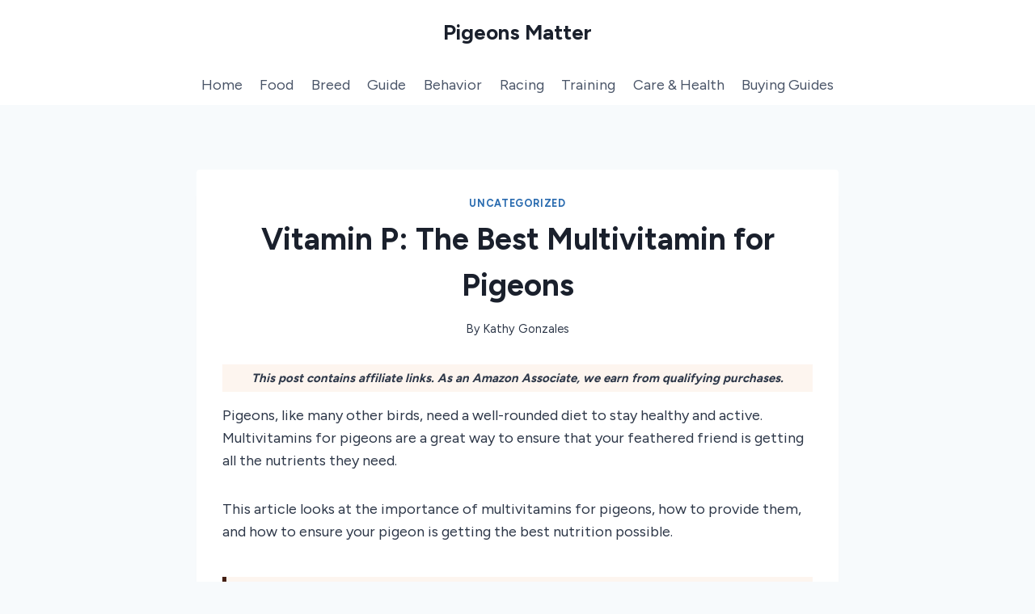

--- FILE ---
content_type: text/html; charset=UTF-8
request_url: https://pigeonsmatter.com/best-multivitamin-for-pigeons/
body_size: 26926
content:
<!DOCTYPE html><html lang="en-US" class="no-js" itemtype="https://schema.org/Blog" itemscope=""><head><meta charset="UTF-8"/>
<script>var __ezHttpConsent={setByCat:function(src,tagType,attributes,category,force,customSetScriptFn=null){var setScript=function(){if(force||window.ezTcfConsent[category]){if(typeof customSetScriptFn==='function'){customSetScriptFn();}else{var scriptElement=document.createElement(tagType);scriptElement.src=src;attributes.forEach(function(attr){for(var key in attr){if(attr.hasOwnProperty(key)){scriptElement.setAttribute(key,attr[key]);}}});var firstScript=document.getElementsByTagName(tagType)[0];firstScript.parentNode.insertBefore(scriptElement,firstScript);}}};if(force||(window.ezTcfConsent&&window.ezTcfConsent.loaded)){setScript();}else if(typeof getEzConsentData==="function"){getEzConsentData().then(function(ezTcfConsent){if(ezTcfConsent&&ezTcfConsent.loaded){setScript();}else{console.error("cannot get ez consent data");force=true;setScript();}});}else{force=true;setScript();console.error("getEzConsentData is not a function");}},};</script>
<script>var ezTcfConsent=window.ezTcfConsent?window.ezTcfConsent:{loaded:false,store_info:false,develop_and_improve_services:false,measure_ad_performance:false,measure_content_performance:false,select_basic_ads:false,create_ad_profile:false,select_personalized_ads:false,create_content_profile:false,select_personalized_content:false,understand_audiences:false,use_limited_data_to_select_content:false,};function getEzConsentData(){return new Promise(function(resolve){document.addEventListener("ezConsentEvent",function(event){var ezTcfConsent=event.detail.ezTcfConsent;resolve(ezTcfConsent);});});}</script>
<script>if(typeof _setEzCookies!=='function'){function _setEzCookies(ezConsentData){var cookies=window.ezCookieQueue;for(var i=0;i<cookies.length;i++){var cookie=cookies[i];if(ezConsentData&&ezConsentData.loaded&&ezConsentData[cookie.tcfCategory]){document.cookie=cookie.name+"="+cookie.value;}}}}
window.ezCookieQueue=window.ezCookieQueue||[];if(typeof addEzCookies!=='function'){function addEzCookies(arr){window.ezCookieQueue=[...window.ezCookieQueue,...arr];}}
addEzCookies([{name:"ezoab_436233",value:"mod21-c; Path=/; Domain=pigeonsmatter.com; Max-Age=7200",tcfCategory:"store_info",isEzoic:"true",},{name:"ezosuibasgeneris-1",value:"bf39e5a9-1290-4e03-5ec1-4ff777ff2447; Path=/; Domain=pigeonsmatter.com; Expires=Mon, 25 Jan 2027 05:58:11 UTC; Secure; SameSite=None",tcfCategory:"understand_audiences",isEzoic:"true",}]);if(window.ezTcfConsent&&window.ezTcfConsent.loaded){_setEzCookies(window.ezTcfConsent);}else if(typeof getEzConsentData==="function"){getEzConsentData().then(function(ezTcfConsent){if(ezTcfConsent&&ezTcfConsent.loaded){_setEzCookies(window.ezTcfConsent);}else{console.error("cannot get ez consent data");_setEzCookies(window.ezTcfConsent);}});}else{console.error("getEzConsentData is not a function");_setEzCookies(window.ezTcfConsent);}</script><script type="text/javascript" data-ezscrex='false' data-cfasync='false'>window._ezaq = Object.assign({"edge_cache_status":13,"edge_response_time":55,"url":"https://pigeonsmatter.com/best-multivitamin-for-pigeons/"}, typeof window._ezaq !== "undefined" ? window._ezaq : {});</script><script type="text/javascript" data-ezscrex='false' data-cfasync='false'>window._ezaq = Object.assign({"ab_test_id":"mod21-c"}, typeof window._ezaq !== "undefined" ? window._ezaq : {});window.__ez=window.__ez||{};window.__ez.tf={};</script><script type="text/javascript" data-ezscrex='false' data-cfasync='false'>window.ezDisableAds = true;</script>
<script data-ezscrex='false' data-cfasync='false' data-pagespeed-no-defer>var __ez=__ez||{};__ez.stms=Date.now();__ez.evt={};__ez.script={};__ez.ck=__ez.ck||{};__ez.template={};__ez.template.isOrig=true;__ez.queue=__ez.queue||function(){var e=0,i=0,t=[],n=!1,o=[],r=[],s=!0,a=function(e,i,n,o,r,s,a){var l=arguments.length>7&&void 0!==arguments[7]?arguments[7]:window,d=this;this.name=e,this.funcName=i,this.parameters=null===n?null:w(n)?n:[n],this.isBlock=o,this.blockedBy=r,this.deleteWhenComplete=s,this.isError=!1,this.isComplete=!1,this.isInitialized=!1,this.proceedIfError=a,this.fWindow=l,this.isTimeDelay=!1,this.process=function(){f("... func = "+e),d.isInitialized=!0,d.isComplete=!0,f("... func.apply: "+e);var i=d.funcName.split("."),n=null,o=this.fWindow||window;i.length>3||(n=3===i.length?o[i[0]][i[1]][i[2]]:2===i.length?o[i[0]][i[1]]:o[d.funcName]),null!=n&&n.apply(null,this.parameters),!0===d.deleteWhenComplete&&delete t[e],!0===d.isBlock&&(f("----- F'D: "+d.name),m())}},l=function(e,i,t,n,o,r,s){var a=arguments.length>7&&void 0!==arguments[7]?arguments[7]:window,l=this;this.name=e,this.path=i,this.async=o,this.defer=r,this.isBlock=t,this.blockedBy=n,this.isInitialized=!1,this.isError=!1,this.isComplete=!1,this.proceedIfError=s,this.fWindow=a,this.isTimeDelay=!1,this.isPath=function(e){return"/"===e[0]&&"/"!==e[1]},this.getSrc=function(e){return void 0!==window.__ezScriptHost&&this.isPath(e)&&"banger.js"!==this.name?window.__ezScriptHost+e:e},this.process=function(){l.isInitialized=!0,f("... file = "+e);var i=this.fWindow?this.fWindow.document:document,t=i.createElement("script");t.src=this.getSrc(this.path),!0===o?t.async=!0:!0===r&&(t.defer=!0),t.onerror=function(){var e={url:window.location.href,name:l.name,path:l.path,user_agent:window.navigator.userAgent};"undefined"!=typeof _ezaq&&(e.pageview_id=_ezaq.page_view_id);var i=encodeURIComponent(JSON.stringify(e)),t=new XMLHttpRequest;t.open("GET","//g.ezoic.net/ezqlog?d="+i,!0),t.send(),f("----- ERR'D: "+l.name),l.isError=!0,!0===l.isBlock&&m()},t.onreadystatechange=t.onload=function(){var e=t.readyState;f("----- F'D: "+l.name),e&&!/loaded|complete/.test(e)||(l.isComplete=!0,!0===l.isBlock&&m())},i.getElementsByTagName("head")[0].appendChild(t)}},d=function(e,i){this.name=e,this.path="",this.async=!1,this.defer=!1,this.isBlock=!1,this.blockedBy=[],this.isInitialized=!0,this.isError=!1,this.isComplete=i,this.proceedIfError=!1,this.isTimeDelay=!1,this.process=function(){}};function c(e,i,n,s,a,d,c,u,f){var m=new l(e,i,n,s,a,d,c,f);!0===u?o[e]=m:r[e]=m,t[e]=m,h(m)}function h(e){!0!==u(e)&&0!=s&&e.process()}function u(e){if(!0===e.isTimeDelay&&!1===n)return f(e.name+" blocked = TIME DELAY!"),!0;if(w(e.blockedBy))for(var i=0;i<e.blockedBy.length;i++){var o=e.blockedBy[i];if(!1===t.hasOwnProperty(o))return f(e.name+" blocked = "+o),!0;if(!0===e.proceedIfError&&!0===t[o].isError)return!1;if(!1===t[o].isComplete)return f(e.name+" blocked = "+o),!0}return!1}function f(e){var i=window.location.href,t=new RegExp("[?&]ezq=([^&#]*)","i").exec(i);"1"===(t?t[1]:null)&&console.debug(e)}function m(){++e>200||(f("let's go"),p(o),p(r))}function p(e){for(var i in e)if(!1!==e.hasOwnProperty(i)){var t=e[i];!0===t.isComplete||u(t)||!0===t.isInitialized||!0===t.isError?!0===t.isError?f(t.name+": error"):!0===t.isComplete?f(t.name+": complete already"):!0===t.isInitialized&&f(t.name+": initialized already"):t.process()}}function w(e){return"[object Array]"==Object.prototype.toString.call(e)}return window.addEventListener("load",(function(){setTimeout((function(){n=!0,f("TDELAY -----"),m()}),5e3)}),!1),{addFile:c,addFileOnce:function(e,i,n,o,r,s,a,l,d){t[e]||c(e,i,n,o,r,s,a,l,d)},addDelayFile:function(e,i){var n=new l(e,i,!1,[],!1,!1,!0);n.isTimeDelay=!0,f(e+" ...  FILE! TDELAY"),r[e]=n,t[e]=n,h(n)},addFunc:function(e,n,s,l,d,c,u,f,m,p){!0===c&&(e=e+"_"+i++);var w=new a(e,n,s,l,d,u,f,p);!0===m?o[e]=w:r[e]=w,t[e]=w,h(w)},addDelayFunc:function(e,i,n){var o=new a(e,i,n,!1,[],!0,!0);o.isTimeDelay=!0,f(e+" ...  FUNCTION! TDELAY"),r[e]=o,t[e]=o,h(o)},items:t,processAll:m,setallowLoad:function(e){s=e},markLoaded:function(e){if(e&&0!==e.length){if(e in t){var i=t[e];!0===i.isComplete?f(i.name+" "+e+": error loaded duplicate"):(i.isComplete=!0,i.isInitialized=!0)}else t[e]=new d(e,!0);f("markLoaded dummyfile: "+t[e].name)}},logWhatsBlocked:function(){for(var e in t)!1!==t.hasOwnProperty(e)&&u(t[e])}}}();__ez.evt.add=function(e,t,n){e.addEventListener?e.addEventListener(t,n,!1):e.attachEvent?e.attachEvent("on"+t,n):e["on"+t]=n()},__ez.evt.remove=function(e,t,n){e.removeEventListener?e.removeEventListener(t,n,!1):e.detachEvent?e.detachEvent("on"+t,n):delete e["on"+t]};__ez.script.add=function(e){var t=document.createElement("script");t.src=e,t.async=!0,t.type="text/javascript",document.getElementsByTagName("head")[0].appendChild(t)};__ez.dot=__ez.dot||{};__ez.queue.addFileOnce('/detroitchicago/boise.js', '/detroitchicago/boise.js?gcb=195-0&cb=5', true, [], true, false, true, false);__ez.queue.addFileOnce('/parsonsmaize/abilene.js', '/parsonsmaize/abilene.js?gcb=195-0&cb=e80eca0cdb', true, [], true, false, true, false);__ez.queue.addFileOnce('/parsonsmaize/mulvane.js', '/parsonsmaize/mulvane.js?gcb=195-0&cb=e75e48eec0', true, ['/parsonsmaize/abilene.js'], true, false, true, false);__ez.queue.addFileOnce('/detroitchicago/birmingham.js', '/detroitchicago/birmingham.js?gcb=195-0&cb=539c47377c', true, ['/parsonsmaize/abilene.js'], true, false, true, false);</script>
<script data-ezscrex="false" type="text/javascript" data-cfasync="false">window._ezaq = Object.assign({"ad_cache_level":0,"adpicker_placement_cnt":0,"ai_placeholder_cache_level":0,"ai_placeholder_placement_cnt":-1,"article_category":"uncategorized","author":"Kathy Gonzales","domain":"pigeonsmatter.com","domain_id":436233,"ezcache_level":2,"ezcache_skip_code":0,"has_bad_image":0,"has_bad_words":0,"is_sitespeed":0,"lt_cache_level":0,"publish_date":"2023-04-04","response_size":116908,"response_size_orig":111141,"response_time_orig":44,"template_id":120,"url":"https://pigeonsmatter.com/best-multivitamin-for-pigeons/","word_count":0,"worst_bad_word_level":0}, typeof window._ezaq !== "undefined" ? window._ezaq : {});__ez.queue.markLoaded('ezaqBaseReady');</script>
<script type='text/javascript' data-ezscrex='false' data-cfasync='false'>
window.ezAnalyticsStatic = true;

function analyticsAddScript(script) {
	var ezDynamic = document.createElement('script');
	ezDynamic.type = 'text/javascript';
	ezDynamic.innerHTML = script;
	document.head.appendChild(ezDynamic);
}
function getCookiesWithPrefix() {
    var allCookies = document.cookie.split(';');
    var cookiesWithPrefix = {};

    for (var i = 0; i < allCookies.length; i++) {
        var cookie = allCookies[i].trim();

        for (var j = 0; j < arguments.length; j++) {
            var prefix = arguments[j];
            if (cookie.indexOf(prefix) === 0) {
                var cookieParts = cookie.split('=');
                var cookieName = cookieParts[0];
                var cookieValue = cookieParts.slice(1).join('=');
                cookiesWithPrefix[cookieName] = decodeURIComponent(cookieValue);
                break; // Once matched, no need to check other prefixes
            }
        }
    }

    return cookiesWithPrefix;
}
function productAnalytics() {
	var d = {"pr":[6],"omd5":"55c1be1e0f0ef55b9067cbae74a40315","nar":"risk score"};
	d.u = _ezaq.url;
	d.p = _ezaq.page_view_id;
	d.v = _ezaq.visit_uuid;
	d.ab = _ezaq.ab_test_id;
	d.e = JSON.stringify(_ezaq);
	d.ref = document.referrer;
	d.c = getCookiesWithPrefix('active_template', 'ez', 'lp_');
	if(typeof ez_utmParams !== 'undefined') {
		d.utm = ez_utmParams;
	}

	var dataText = JSON.stringify(d);
	var xhr = new XMLHttpRequest();
	xhr.open('POST','/ezais/analytics?cb=1', true);
	xhr.onload = function () {
		if (xhr.status!=200) {
            return;
		}

        if(document.readyState !== 'loading') {
            analyticsAddScript(xhr.response);
            return;
        }

        var eventFunc = function() {
            if(document.readyState === 'loading') {
                return;
            }
            document.removeEventListener('readystatechange', eventFunc, false);
            analyticsAddScript(xhr.response);
        };

        document.addEventListener('readystatechange', eventFunc, false);
	};
	xhr.setRequestHeader('Content-Type','text/plain');
	xhr.send(dataText);
}
__ez.queue.addFunc("productAnalytics", "productAnalytics", null, true, ['ezaqBaseReady'], false, false, false, true);
</script><base href="https://pigeonsmatter.com/best-multivitamin-for-pigeons/"/>
	
	<meta name="viewport" content="width=device-width, initial-scale=1, minimum-scale=1"/>
	<meta name="robots" content="index, follow, max-image-preview:large, max-snippet:-1, max-video-preview:-1"/>

	<!-- This site is optimized with the Yoast SEO plugin v26.7 - https://yoast.com/wordpress/plugins/seo/ -->
	<title>Vitamin P: The Best Multivitamin for Pigeons</title>
	<meta name="description" content="Pigeons, like many other birds, need a well-rounded diet to stay healthy and active. Multivitamins for pigeons are a great way to ensure that your"/>
	<link rel="canonical" href="https://pigeonsmatter.com/best-multivitamin-for-pigeons/"/>
	<meta property="og:locale" content="en_US"/>
	<meta property="og:type" content="article"/>
	<meta property="og:title" content="Vitamin P: The Best Multivitamin for Pigeons"/>
	<meta property="og:description" content="Pigeons, like many other birds, need a well-rounded diet to stay healthy and active. Multivitamins for pigeons are a great way to ensure that your"/>
	<meta property="og:url" content="https://pigeonsmatter.com/best-multivitamin-for-pigeons/"/>
	<meta property="og:site_name" content="Pigeons Matter"/>
	<meta property="article:published_time" content="2023-04-04T10:15:25+00:00"/>
	<meta property="og:image" content="https://pigeonsmatter.com/wp-content/uploads/2023/02/best-multivitamin-for-pigeons.jpg"/>
	<meta property="og:image:width" content="346"/>
	<meta property="og:image:height" content="400"/>
	<meta property="og:image:type" content="image/jpeg"/>
	<meta name="author" content="Kathy Gonzales"/>
	<meta name="twitter:card" content="summary_large_image"/>
	<meta name="twitter:label1" content="Written by"/>
	<meta name="twitter:data1" content="Kathy Gonzales"/>
	<script type="application/ld+json" class="yoast-schema-graph">{"@context":"https://schema.org","@graph":[{"@type":"Article","@id":"https://pigeonsmatter.com/best-multivitamin-for-pigeons/#article","isPartOf":{"@id":"https://pigeonsmatter.com/best-multivitamin-for-pigeons/"},"author":{"name":"Kathy Gonzales","@id":"https://pigeonsmatter.com/#/schema/person/9c94536a7e77dfdf3546c86ed8200be5"},"headline":"Vitamin P: The Best Multivitamin for Pigeons","datePublished":"2023-04-04T10:15:25+00:00","mainEntityOfPage":{"@id":"https://pigeonsmatter.com/best-multivitamin-for-pigeons/"},"wordCount":74,"commentCount":0,"image":{"@id":"https://pigeonsmatter.com/best-multivitamin-for-pigeons/#primaryimage"},"thumbnailUrl":"https://pigeonsmatter.com/wp-content/uploads/2023/02/best-multivitamin-for-pigeons.jpg","inLanguage":"en-US","potentialAction":[{"@type":"CommentAction","name":"Comment","target":["https://pigeonsmatter.com/best-multivitamin-for-pigeons/#respond"]}]},{"@type":"WebPage","@id":"https://pigeonsmatter.com/best-multivitamin-for-pigeons/","url":"https://pigeonsmatter.com/best-multivitamin-for-pigeons/","name":"Vitamin P: The Best Multivitamin for Pigeons","isPartOf":{"@id":"https://pigeonsmatter.com/#website"},"primaryImageOfPage":{"@id":"https://pigeonsmatter.com/best-multivitamin-for-pigeons/#primaryimage"},"image":{"@id":"https://pigeonsmatter.com/best-multivitamin-for-pigeons/#primaryimage"},"thumbnailUrl":"https://pigeonsmatter.com/wp-content/uploads/2023/02/best-multivitamin-for-pigeons.jpg","datePublished":"2023-04-04T10:15:25+00:00","author":{"@id":"https://pigeonsmatter.com/#/schema/person/9c94536a7e77dfdf3546c86ed8200be5"},"description":"Pigeons, like many other birds, need a well-rounded diet to stay healthy and active. Multivitamins for pigeons are a great way to ensure that your","breadcrumb":{"@id":"https://pigeonsmatter.com/best-multivitamin-for-pigeons/#breadcrumb"},"inLanguage":"en-US","potentialAction":[{"@type":"ReadAction","target":["https://pigeonsmatter.com/best-multivitamin-for-pigeons/"]}]},{"@type":"ImageObject","inLanguage":"en-US","@id":"https://pigeonsmatter.com/best-multivitamin-for-pigeons/#primaryimage","url":"https://pigeonsmatter.com/wp-content/uploads/2023/02/best-multivitamin-for-pigeons.jpg","contentUrl":"https://pigeonsmatter.com/wp-content/uploads/2023/02/best-multivitamin-for-pigeons.jpg","width":346,"height":400},{"@type":"BreadcrumbList","@id":"https://pigeonsmatter.com/best-multivitamin-for-pigeons/#breadcrumb","itemListElement":[{"@type":"ListItem","position":1,"name":"Home","item":"https://pigeonsmatter.com/"},{"@type":"ListItem","position":2,"name":"Vitamin P: The Best Multivitamin for Pigeons"}]},{"@type":"WebSite","@id":"https://pigeonsmatter.com/#website","url":"https://pigeonsmatter.com/","name":"Pigeons Matter","description":"","potentialAction":[{"@type":"SearchAction","target":{"@type":"EntryPoint","urlTemplate":"https://pigeonsmatter.com/?s={search_term_string}"},"query-input":{"@type":"PropertyValueSpecification","valueRequired":true,"valueName":"search_term_string"}}],"inLanguage":"en-US"},{"@type":"Person","@id":"https://pigeonsmatter.com/#/schema/person/9c94536a7e77dfdf3546c86ed8200be5","name":"Kathy Gonzales","image":{"@type":"ImageObject","inLanguage":"en-US","@id":"https://pigeonsmatter.com/#/schema/person/image/","url":"https://secure.gravatar.com/avatar/744455453bedc516e3bd4208eae6ebea905686db33e001495fa9f18265ae2786?s=96&d=mm&r=g","contentUrl":"https://secure.gravatar.com/avatar/744455453bedc516e3bd4208eae6ebea905686db33e001495fa9f18265ae2786?s=96&d=mm&r=g","caption":"Kathy Gonzales"},"description":"I'm an author of pigeonsmatter.com. I have kept pigeons as pets for over 20 years and have written several articles. Here in this blog, I cover topics such as how to care for pigeons, what to feed them, and how to keep them healthy.","sameAs":["https://pigeonsmatter.com"],"url":"https://pigeonsmatter.com/author/kathymgonzales/"}]}</script>
	<!-- / Yoast SEO plugin. -->


<link rel="dns-prefetch" href="//www.googletagmanager.com"/>
<link rel="dns-prefetch" href="//stats.wp.com"/>
			<script>document.documentElement.classList.remove( 'no-js' );</script>
			<style id="wp-img-auto-sizes-contain-inline-css">
img:is([sizes=auto i],[sizes^="auto," i]){contain-intrinsic-size:3000px 1500px}
/*# sourceURL=wp-img-auto-sizes-contain-inline-css */
</style>
<style id="wp-block-library-inline-css">
:root{--wp-block-synced-color:#7a00df;--wp-block-synced-color--rgb:122,0,223;--wp-bound-block-color:var(--wp-block-synced-color);--wp-editor-canvas-background:#ddd;--wp-admin-theme-color:#007cba;--wp-admin-theme-color--rgb:0,124,186;--wp-admin-theme-color-darker-10:#006ba1;--wp-admin-theme-color-darker-10--rgb:0,107,160.5;--wp-admin-theme-color-darker-20:#005a87;--wp-admin-theme-color-darker-20--rgb:0,90,135;--wp-admin-border-width-focus:2px}@media (min-resolution:192dpi){:root{--wp-admin-border-width-focus:1.5px}}.wp-element-button{cursor:pointer}:root .has-very-light-gray-background-color{background-color:#eee}:root .has-very-dark-gray-background-color{background-color:#313131}:root .has-very-light-gray-color{color:#eee}:root .has-very-dark-gray-color{color:#313131}:root .has-vivid-green-cyan-to-vivid-cyan-blue-gradient-background{background:linear-gradient(135deg,#00d084,#0693e3)}:root .has-purple-crush-gradient-background{background:linear-gradient(135deg,#34e2e4,#4721fb 50%,#ab1dfe)}:root .has-hazy-dawn-gradient-background{background:linear-gradient(135deg,#faaca8,#dad0ec)}:root .has-subdued-olive-gradient-background{background:linear-gradient(135deg,#fafae1,#67a671)}:root .has-atomic-cream-gradient-background{background:linear-gradient(135deg,#fdd79a,#004a59)}:root .has-nightshade-gradient-background{background:linear-gradient(135deg,#330968,#31cdcf)}:root .has-midnight-gradient-background{background:linear-gradient(135deg,#020381,#2874fc)}:root{--wp--preset--font-size--normal:16px;--wp--preset--font-size--huge:42px}.has-regular-font-size{font-size:1em}.has-larger-font-size{font-size:2.625em}.has-normal-font-size{font-size:var(--wp--preset--font-size--normal)}.has-huge-font-size{font-size:var(--wp--preset--font-size--huge)}.has-text-align-center{text-align:center}.has-text-align-left{text-align:left}.has-text-align-right{text-align:right}.has-fit-text{white-space:nowrap!important}#end-resizable-editor-section{display:none}.aligncenter{clear:both}.items-justified-left{justify-content:flex-start}.items-justified-center{justify-content:center}.items-justified-right{justify-content:flex-end}.items-justified-space-between{justify-content:space-between}.screen-reader-text{border:0;clip-path:inset(50%);height:1px;margin:-1px;overflow:hidden;padding:0;position:absolute;width:1px;word-wrap:normal!important}.screen-reader-text:focus{background-color:#ddd;clip-path:none;color:#444;display:block;font-size:1em;height:auto;left:5px;line-height:normal;padding:15px 23px 14px;text-decoration:none;top:5px;width:auto;z-index:100000}html :where(.has-border-color){border-style:solid}html :where([style*=border-top-color]){border-top-style:solid}html :where([style*=border-right-color]){border-right-style:solid}html :where([style*=border-bottom-color]){border-bottom-style:solid}html :where([style*=border-left-color]){border-left-style:solid}html :where([style*=border-width]){border-style:solid}html :where([style*=border-top-width]){border-top-style:solid}html :where([style*=border-right-width]){border-right-style:solid}html :where([style*=border-bottom-width]){border-bottom-style:solid}html :where([style*=border-left-width]){border-left-style:solid}html :where(img[class*=wp-image-]){height:auto;max-width:100%}:where(figure){margin:0 0 1em}html :where(.is-position-sticky){--wp-admin--admin-bar--position-offset:var(--wp-admin--admin-bar--height,0px)}@media screen and (max-width:600px){html :where(.is-position-sticky){--wp-admin--admin-bar--position-offset:0px}}

/*# sourceURL=wp-block-library-inline-css */
</style><style id="wp-block-button-inline-css">
.wp-block-button__link{align-content:center;box-sizing:border-box;cursor:pointer;display:inline-block;height:100%;text-align:center;word-break:break-word}.wp-block-button__link.aligncenter{text-align:center}.wp-block-button__link.alignright{text-align:right}:where(.wp-block-button__link){border-radius:9999px;box-shadow:none;padding:calc(.667em + 2px) calc(1.333em + 2px);text-decoration:none}.wp-block-button[style*=text-decoration] .wp-block-button__link{text-decoration:inherit}.wp-block-buttons>.wp-block-button.has-custom-width{max-width:none}.wp-block-buttons>.wp-block-button.has-custom-width .wp-block-button__link{width:100%}.wp-block-buttons>.wp-block-button.has-custom-font-size .wp-block-button__link{font-size:inherit}.wp-block-buttons>.wp-block-button.wp-block-button__width-25{width:calc(25% - var(--wp--style--block-gap, .5em)*.75)}.wp-block-buttons>.wp-block-button.wp-block-button__width-50{width:calc(50% - var(--wp--style--block-gap, .5em)*.5)}.wp-block-buttons>.wp-block-button.wp-block-button__width-75{width:calc(75% - var(--wp--style--block-gap, .5em)*.25)}.wp-block-buttons>.wp-block-button.wp-block-button__width-100{flex-basis:100%;width:100%}.wp-block-buttons.is-vertical>.wp-block-button.wp-block-button__width-25{width:25%}.wp-block-buttons.is-vertical>.wp-block-button.wp-block-button__width-50{width:50%}.wp-block-buttons.is-vertical>.wp-block-button.wp-block-button__width-75{width:75%}.wp-block-button.is-style-squared,.wp-block-button__link.wp-block-button.is-style-squared{border-radius:0}.wp-block-button.no-border-radius,.wp-block-button__link.no-border-radius{border-radius:0!important}:root :where(.wp-block-button .wp-block-button__link.is-style-outline),:root :where(.wp-block-button.is-style-outline>.wp-block-button__link){border:2px solid;padding:.667em 1.333em}:root :where(.wp-block-button .wp-block-button__link.is-style-outline:not(.has-text-color)),:root :where(.wp-block-button.is-style-outline>.wp-block-button__link:not(.has-text-color)){color:currentColor}:root :where(.wp-block-button .wp-block-button__link.is-style-outline:not(.has-background)),:root :where(.wp-block-button.is-style-outline>.wp-block-button__link:not(.has-background)){background-color:initial;background-image:none}
/*# sourceURL=https://pigeonsmatter.com/wp-includes/blocks/button/style.min.css */
</style>
<style id="wp-block-heading-inline-css">
h1:where(.wp-block-heading).has-background,h2:where(.wp-block-heading).has-background,h3:where(.wp-block-heading).has-background,h4:where(.wp-block-heading).has-background,h5:where(.wp-block-heading).has-background,h6:where(.wp-block-heading).has-background{padding:1.25em 2.375em}h1.has-text-align-left[style*=writing-mode]:where([style*=vertical-lr]),h1.has-text-align-right[style*=writing-mode]:where([style*=vertical-rl]),h2.has-text-align-left[style*=writing-mode]:where([style*=vertical-lr]),h2.has-text-align-right[style*=writing-mode]:where([style*=vertical-rl]),h3.has-text-align-left[style*=writing-mode]:where([style*=vertical-lr]),h3.has-text-align-right[style*=writing-mode]:where([style*=vertical-rl]),h4.has-text-align-left[style*=writing-mode]:where([style*=vertical-lr]),h4.has-text-align-right[style*=writing-mode]:where([style*=vertical-rl]),h5.has-text-align-left[style*=writing-mode]:where([style*=vertical-lr]),h5.has-text-align-right[style*=writing-mode]:where([style*=vertical-rl]),h6.has-text-align-left[style*=writing-mode]:where([style*=vertical-lr]),h6.has-text-align-right[style*=writing-mode]:where([style*=vertical-rl]){rotate:180deg}
/*# sourceURL=https://pigeonsmatter.com/wp-includes/blocks/heading/style.min.css */
</style>
<style id="wp-block-image-inline-css">
.wp-block-image>a,.wp-block-image>figure>a{display:inline-block}.wp-block-image img{box-sizing:border-box;height:auto;max-width:100%;vertical-align:bottom}@media not (prefers-reduced-motion){.wp-block-image img.hide{visibility:hidden}.wp-block-image img.show{animation:show-content-image .4s}}.wp-block-image[style*=border-radius] img,.wp-block-image[style*=border-radius]>a{border-radius:inherit}.wp-block-image.has-custom-border img{box-sizing:border-box}.wp-block-image.aligncenter{text-align:center}.wp-block-image.alignfull>a,.wp-block-image.alignwide>a{width:100%}.wp-block-image.alignfull img,.wp-block-image.alignwide img{height:auto;width:100%}.wp-block-image .aligncenter,.wp-block-image .alignleft,.wp-block-image .alignright,.wp-block-image.aligncenter,.wp-block-image.alignleft,.wp-block-image.alignright{display:table}.wp-block-image .aligncenter>figcaption,.wp-block-image .alignleft>figcaption,.wp-block-image .alignright>figcaption,.wp-block-image.aligncenter>figcaption,.wp-block-image.alignleft>figcaption,.wp-block-image.alignright>figcaption{caption-side:bottom;display:table-caption}.wp-block-image .alignleft{float:left;margin:.5em 1em .5em 0}.wp-block-image .alignright{float:right;margin:.5em 0 .5em 1em}.wp-block-image .aligncenter{margin-left:auto;margin-right:auto}.wp-block-image :where(figcaption){margin-bottom:1em;margin-top:.5em}.wp-block-image.is-style-circle-mask img{border-radius:9999px}@supports ((-webkit-mask-image:none) or (mask-image:none)) or (-webkit-mask-image:none){.wp-block-image.is-style-circle-mask img{border-radius:0;-webkit-mask-image:url('data:image/svg+xml;utf8,<svg viewBox="0 0 100 100" xmlns="http://www.w3.org/2000/svg"><circle cx="50" cy="50" r="50"/></svg>');mask-image:url('data:image/svg+xml;utf8,<svg viewBox="0 0 100 100" xmlns="http://www.w3.org/2000/svg"><circle cx="50" cy="50" r="50"/></svg>');mask-mode:alpha;-webkit-mask-position:center;mask-position:center;-webkit-mask-repeat:no-repeat;mask-repeat:no-repeat;-webkit-mask-size:contain;mask-size:contain}}:root :where(.wp-block-image.is-style-rounded img,.wp-block-image .is-style-rounded img){border-radius:9999px}.wp-block-image figure{margin:0}.wp-lightbox-container{display:flex;flex-direction:column;position:relative}.wp-lightbox-container img{cursor:zoom-in}.wp-lightbox-container img:hover+button{opacity:1}.wp-lightbox-container button{align-items:center;backdrop-filter:blur(16px) saturate(180%);background-color:#5a5a5a40;border:none;border-radius:4px;cursor:zoom-in;display:flex;height:20px;justify-content:center;opacity:0;padding:0;position:absolute;right:16px;text-align:center;top:16px;width:20px;z-index:100}@media not (prefers-reduced-motion){.wp-lightbox-container button{transition:opacity .2s ease}}.wp-lightbox-container button:focus-visible{outline:3px auto #5a5a5a40;outline:3px auto -webkit-focus-ring-color;outline-offset:3px}.wp-lightbox-container button:hover{cursor:pointer;opacity:1}.wp-lightbox-container button:focus{opacity:1}.wp-lightbox-container button:focus,.wp-lightbox-container button:hover,.wp-lightbox-container button:not(:hover):not(:active):not(.has-background){background-color:#5a5a5a40;border:none}.wp-lightbox-overlay{box-sizing:border-box;cursor:zoom-out;height:100vh;left:0;overflow:hidden;position:fixed;top:0;visibility:hidden;width:100%;z-index:100000}.wp-lightbox-overlay .close-button{align-items:center;cursor:pointer;display:flex;justify-content:center;min-height:40px;min-width:40px;padding:0;position:absolute;right:calc(env(safe-area-inset-right) + 16px);top:calc(env(safe-area-inset-top) + 16px);z-index:5000000}.wp-lightbox-overlay .close-button:focus,.wp-lightbox-overlay .close-button:hover,.wp-lightbox-overlay .close-button:not(:hover):not(:active):not(.has-background){background:none;border:none}.wp-lightbox-overlay .lightbox-image-container{height:var(--wp--lightbox-container-height);left:50%;overflow:hidden;position:absolute;top:50%;transform:translate(-50%,-50%);transform-origin:top left;width:var(--wp--lightbox-container-width);z-index:9999999999}.wp-lightbox-overlay .wp-block-image{align-items:center;box-sizing:border-box;display:flex;height:100%;justify-content:center;margin:0;position:relative;transform-origin:0 0;width:100%;z-index:3000000}.wp-lightbox-overlay .wp-block-image img{height:var(--wp--lightbox-image-height);min-height:var(--wp--lightbox-image-height);min-width:var(--wp--lightbox-image-width);width:var(--wp--lightbox-image-width)}.wp-lightbox-overlay .wp-block-image figcaption{display:none}.wp-lightbox-overlay button{background:none;border:none}.wp-lightbox-overlay .scrim{background-color:#fff;height:100%;opacity:.9;position:absolute;width:100%;z-index:2000000}.wp-lightbox-overlay.active{visibility:visible}@media not (prefers-reduced-motion){.wp-lightbox-overlay.active{animation:turn-on-visibility .25s both}.wp-lightbox-overlay.active img{animation:turn-on-visibility .35s both}.wp-lightbox-overlay.show-closing-animation:not(.active){animation:turn-off-visibility .35s both}.wp-lightbox-overlay.show-closing-animation:not(.active) img{animation:turn-off-visibility .25s both}.wp-lightbox-overlay.zoom.active{animation:none;opacity:1;visibility:visible}.wp-lightbox-overlay.zoom.active .lightbox-image-container{animation:lightbox-zoom-in .4s}.wp-lightbox-overlay.zoom.active .lightbox-image-container img{animation:none}.wp-lightbox-overlay.zoom.active .scrim{animation:turn-on-visibility .4s forwards}.wp-lightbox-overlay.zoom.show-closing-animation:not(.active){animation:none}.wp-lightbox-overlay.zoom.show-closing-animation:not(.active) .lightbox-image-container{animation:lightbox-zoom-out .4s}.wp-lightbox-overlay.zoom.show-closing-animation:not(.active) .lightbox-image-container img{animation:none}.wp-lightbox-overlay.zoom.show-closing-animation:not(.active) .scrim{animation:turn-off-visibility .4s forwards}}@keyframes show-content-image{0%{visibility:hidden}99%{visibility:hidden}to{visibility:visible}}@keyframes turn-on-visibility{0%{opacity:0}to{opacity:1}}@keyframes turn-off-visibility{0%{opacity:1;visibility:visible}99%{opacity:0;visibility:visible}to{opacity:0;visibility:hidden}}@keyframes lightbox-zoom-in{0%{transform:translate(calc((-100vw + var(--wp--lightbox-scrollbar-width))/2 + var(--wp--lightbox-initial-left-position)),calc(-50vh + var(--wp--lightbox-initial-top-position))) scale(var(--wp--lightbox-scale))}to{transform:translate(-50%,-50%) scale(1)}}@keyframes lightbox-zoom-out{0%{transform:translate(-50%,-50%) scale(1);visibility:visible}99%{visibility:visible}to{transform:translate(calc((-100vw + var(--wp--lightbox-scrollbar-width))/2 + var(--wp--lightbox-initial-left-position)),calc(-50vh + var(--wp--lightbox-initial-top-position))) scale(var(--wp--lightbox-scale));visibility:hidden}}
/*# sourceURL=https://pigeonsmatter.com/wp-includes/blocks/image/style.min.css */
</style>
<style id="wp-block-buttons-inline-css">
.wp-block-buttons{box-sizing:border-box}.wp-block-buttons.is-vertical{flex-direction:column}.wp-block-buttons.is-vertical>.wp-block-button:last-child{margin-bottom:0}.wp-block-buttons>.wp-block-button{display:inline-block;margin:0}.wp-block-buttons.is-content-justification-left{justify-content:flex-start}.wp-block-buttons.is-content-justification-left.is-vertical{align-items:flex-start}.wp-block-buttons.is-content-justification-center{justify-content:center}.wp-block-buttons.is-content-justification-center.is-vertical{align-items:center}.wp-block-buttons.is-content-justification-right{justify-content:flex-end}.wp-block-buttons.is-content-justification-right.is-vertical{align-items:flex-end}.wp-block-buttons.is-content-justification-space-between{justify-content:space-between}.wp-block-buttons.aligncenter{text-align:center}.wp-block-buttons:not(.is-content-justification-space-between,.is-content-justification-right,.is-content-justification-left,.is-content-justification-center) .wp-block-button.aligncenter{margin-left:auto;margin-right:auto;width:100%}.wp-block-buttons[style*=text-decoration] .wp-block-button,.wp-block-buttons[style*=text-decoration] .wp-block-button__link{text-decoration:inherit}.wp-block-buttons.has-custom-font-size .wp-block-button__link{font-size:inherit}.wp-block-buttons .wp-block-button__link{width:100%}.wp-block-button.aligncenter{text-align:center}
/*# sourceURL=https://pigeonsmatter.com/wp-includes/blocks/buttons/style.min.css */
</style>
<style id="wp-block-group-inline-css">
.wp-block-group{box-sizing:border-box}:where(.wp-block-group.wp-block-group-is-layout-constrained){position:relative}
/*# sourceURL=https://pigeonsmatter.com/wp-includes/blocks/group/style.min.css */
</style>
<style id="wp-block-paragraph-inline-css">
.is-small-text{font-size:.875em}.is-regular-text{font-size:1em}.is-large-text{font-size:2.25em}.is-larger-text{font-size:3em}.has-drop-cap:not(:focus):first-letter{float:left;font-size:8.4em;font-style:normal;font-weight:100;line-height:.68;margin:.05em .1em 0 0;text-transform:uppercase}body.rtl .has-drop-cap:not(:focus):first-letter{float:none;margin-left:.1em}p.has-drop-cap.has-background{overflow:hidden}:root :where(p.has-background){padding:1.25em 2.375em}:where(p.has-text-color:not(.has-link-color)) a{color:inherit}p.has-text-align-left[style*="writing-mode:vertical-lr"],p.has-text-align-right[style*="writing-mode:vertical-rl"]{rotate:180deg}
/*# sourceURL=https://pigeonsmatter.com/wp-includes/blocks/paragraph/style.min.css */
</style>
<style id="global-styles-inline-css">
:root{--wp--preset--aspect-ratio--square: 1;--wp--preset--aspect-ratio--4-3: 4/3;--wp--preset--aspect-ratio--3-4: 3/4;--wp--preset--aspect-ratio--3-2: 3/2;--wp--preset--aspect-ratio--2-3: 2/3;--wp--preset--aspect-ratio--16-9: 16/9;--wp--preset--aspect-ratio--9-16: 9/16;--wp--preset--color--black: #000000;--wp--preset--color--cyan-bluish-gray: #abb8c3;--wp--preset--color--white: #ffffff;--wp--preset--color--pale-pink: #f78da7;--wp--preset--color--vivid-red: #cf2e2e;--wp--preset--color--luminous-vivid-orange: #ff6900;--wp--preset--color--luminous-vivid-amber: #fcb900;--wp--preset--color--light-green-cyan: #7bdcb5;--wp--preset--color--vivid-green-cyan: #00d084;--wp--preset--color--pale-cyan-blue: #8ed1fc;--wp--preset--color--vivid-cyan-blue: #0693e3;--wp--preset--color--vivid-purple: #9b51e0;--wp--preset--color--theme-palette-1: var(--global-palette1);--wp--preset--color--theme-palette-2: var(--global-palette2);--wp--preset--color--theme-palette-3: var(--global-palette3);--wp--preset--color--theme-palette-4: var(--global-palette4);--wp--preset--color--theme-palette-5: var(--global-palette5);--wp--preset--color--theme-palette-6: var(--global-palette6);--wp--preset--color--theme-palette-7: var(--global-palette7);--wp--preset--color--theme-palette-8: var(--global-palette8);--wp--preset--color--theme-palette-9: var(--global-palette9);--wp--preset--color--theme-palette-10: var(--global-palette10);--wp--preset--color--theme-palette-11: var(--global-palette11);--wp--preset--color--theme-palette-12: var(--global-palette12);--wp--preset--color--theme-palette-13: var(--global-palette13);--wp--preset--color--theme-palette-14: var(--global-palette14);--wp--preset--color--theme-palette-15: var(--global-palette15);--wp--preset--gradient--vivid-cyan-blue-to-vivid-purple: linear-gradient(135deg,rgb(6,147,227) 0%,rgb(155,81,224) 100%);--wp--preset--gradient--light-green-cyan-to-vivid-green-cyan: linear-gradient(135deg,rgb(122,220,180) 0%,rgb(0,208,130) 100%);--wp--preset--gradient--luminous-vivid-amber-to-luminous-vivid-orange: linear-gradient(135deg,rgb(252,185,0) 0%,rgb(255,105,0) 100%);--wp--preset--gradient--luminous-vivid-orange-to-vivid-red: linear-gradient(135deg,rgb(255,105,0) 0%,rgb(207,46,46) 100%);--wp--preset--gradient--very-light-gray-to-cyan-bluish-gray: linear-gradient(135deg,rgb(238,238,238) 0%,rgb(169,184,195) 100%);--wp--preset--gradient--cool-to-warm-spectrum: linear-gradient(135deg,rgb(74,234,220) 0%,rgb(151,120,209) 20%,rgb(207,42,186) 40%,rgb(238,44,130) 60%,rgb(251,105,98) 80%,rgb(254,248,76) 100%);--wp--preset--gradient--blush-light-purple: linear-gradient(135deg,rgb(255,206,236) 0%,rgb(152,150,240) 100%);--wp--preset--gradient--blush-bordeaux: linear-gradient(135deg,rgb(254,205,165) 0%,rgb(254,45,45) 50%,rgb(107,0,62) 100%);--wp--preset--gradient--luminous-dusk: linear-gradient(135deg,rgb(255,203,112) 0%,rgb(199,81,192) 50%,rgb(65,88,208) 100%);--wp--preset--gradient--pale-ocean: linear-gradient(135deg,rgb(255,245,203) 0%,rgb(182,227,212) 50%,rgb(51,167,181) 100%);--wp--preset--gradient--electric-grass: linear-gradient(135deg,rgb(202,248,128) 0%,rgb(113,206,126) 100%);--wp--preset--gradient--midnight: linear-gradient(135deg,rgb(2,3,129) 0%,rgb(40,116,252) 100%);--wp--preset--font-size--small: var(--global-font-size-small);--wp--preset--font-size--medium: var(--global-font-size-medium);--wp--preset--font-size--large: var(--global-font-size-large);--wp--preset--font-size--x-large: 42px;--wp--preset--font-size--larger: var(--global-font-size-larger);--wp--preset--font-size--xxlarge: var(--global-font-size-xxlarge);--wp--preset--spacing--20: 0.44rem;--wp--preset--spacing--30: 0.67rem;--wp--preset--spacing--40: 1rem;--wp--preset--spacing--50: 1.5rem;--wp--preset--spacing--60: 2.25rem;--wp--preset--spacing--70: 3.38rem;--wp--preset--spacing--80: 5.06rem;--wp--preset--shadow--natural: 6px 6px 9px rgba(0, 0, 0, 0.2);--wp--preset--shadow--deep: 12px 12px 50px rgba(0, 0, 0, 0.4);--wp--preset--shadow--sharp: 6px 6px 0px rgba(0, 0, 0, 0.2);--wp--preset--shadow--outlined: 6px 6px 0px -3px rgb(255, 255, 255), 6px 6px rgb(0, 0, 0);--wp--preset--shadow--crisp: 6px 6px 0px rgb(0, 0, 0);}:where(.is-layout-flex){gap: 0.5em;}:where(.is-layout-grid){gap: 0.5em;}body .is-layout-flex{display: flex;}.is-layout-flex{flex-wrap: wrap;align-items: center;}.is-layout-flex > :is(*, div){margin: 0;}body .is-layout-grid{display: grid;}.is-layout-grid > :is(*, div){margin: 0;}:where(.wp-block-columns.is-layout-flex){gap: 2em;}:where(.wp-block-columns.is-layout-grid){gap: 2em;}:where(.wp-block-post-template.is-layout-flex){gap: 1.25em;}:where(.wp-block-post-template.is-layout-grid){gap: 1.25em;}.has-black-color{color: var(--wp--preset--color--black) !important;}.has-cyan-bluish-gray-color{color: var(--wp--preset--color--cyan-bluish-gray) !important;}.has-white-color{color: var(--wp--preset--color--white) !important;}.has-pale-pink-color{color: var(--wp--preset--color--pale-pink) !important;}.has-vivid-red-color{color: var(--wp--preset--color--vivid-red) !important;}.has-luminous-vivid-orange-color{color: var(--wp--preset--color--luminous-vivid-orange) !important;}.has-luminous-vivid-amber-color{color: var(--wp--preset--color--luminous-vivid-amber) !important;}.has-light-green-cyan-color{color: var(--wp--preset--color--light-green-cyan) !important;}.has-vivid-green-cyan-color{color: var(--wp--preset--color--vivid-green-cyan) !important;}.has-pale-cyan-blue-color{color: var(--wp--preset--color--pale-cyan-blue) !important;}.has-vivid-cyan-blue-color{color: var(--wp--preset--color--vivid-cyan-blue) !important;}.has-vivid-purple-color{color: var(--wp--preset--color--vivid-purple) !important;}.has-black-background-color{background-color: var(--wp--preset--color--black) !important;}.has-cyan-bluish-gray-background-color{background-color: var(--wp--preset--color--cyan-bluish-gray) !important;}.has-white-background-color{background-color: var(--wp--preset--color--white) !important;}.has-pale-pink-background-color{background-color: var(--wp--preset--color--pale-pink) !important;}.has-vivid-red-background-color{background-color: var(--wp--preset--color--vivid-red) !important;}.has-luminous-vivid-orange-background-color{background-color: var(--wp--preset--color--luminous-vivid-orange) !important;}.has-luminous-vivid-amber-background-color{background-color: var(--wp--preset--color--luminous-vivid-amber) !important;}.has-light-green-cyan-background-color{background-color: var(--wp--preset--color--light-green-cyan) !important;}.has-vivid-green-cyan-background-color{background-color: var(--wp--preset--color--vivid-green-cyan) !important;}.has-pale-cyan-blue-background-color{background-color: var(--wp--preset--color--pale-cyan-blue) !important;}.has-vivid-cyan-blue-background-color{background-color: var(--wp--preset--color--vivid-cyan-blue) !important;}.has-vivid-purple-background-color{background-color: var(--wp--preset--color--vivid-purple) !important;}.has-black-border-color{border-color: var(--wp--preset--color--black) !important;}.has-cyan-bluish-gray-border-color{border-color: var(--wp--preset--color--cyan-bluish-gray) !important;}.has-white-border-color{border-color: var(--wp--preset--color--white) !important;}.has-pale-pink-border-color{border-color: var(--wp--preset--color--pale-pink) !important;}.has-vivid-red-border-color{border-color: var(--wp--preset--color--vivid-red) !important;}.has-luminous-vivid-orange-border-color{border-color: var(--wp--preset--color--luminous-vivid-orange) !important;}.has-luminous-vivid-amber-border-color{border-color: var(--wp--preset--color--luminous-vivid-amber) !important;}.has-light-green-cyan-border-color{border-color: var(--wp--preset--color--light-green-cyan) !important;}.has-vivid-green-cyan-border-color{border-color: var(--wp--preset--color--vivid-green-cyan) !important;}.has-pale-cyan-blue-border-color{border-color: var(--wp--preset--color--pale-cyan-blue) !important;}.has-vivid-cyan-blue-border-color{border-color: var(--wp--preset--color--vivid-cyan-blue) !important;}.has-vivid-purple-border-color{border-color: var(--wp--preset--color--vivid-purple) !important;}.has-vivid-cyan-blue-to-vivid-purple-gradient-background{background: var(--wp--preset--gradient--vivid-cyan-blue-to-vivid-purple) !important;}.has-light-green-cyan-to-vivid-green-cyan-gradient-background{background: var(--wp--preset--gradient--light-green-cyan-to-vivid-green-cyan) !important;}.has-luminous-vivid-amber-to-luminous-vivid-orange-gradient-background{background: var(--wp--preset--gradient--luminous-vivid-amber-to-luminous-vivid-orange) !important;}.has-luminous-vivid-orange-to-vivid-red-gradient-background{background: var(--wp--preset--gradient--luminous-vivid-orange-to-vivid-red) !important;}.has-very-light-gray-to-cyan-bluish-gray-gradient-background{background: var(--wp--preset--gradient--very-light-gray-to-cyan-bluish-gray) !important;}.has-cool-to-warm-spectrum-gradient-background{background: var(--wp--preset--gradient--cool-to-warm-spectrum) !important;}.has-blush-light-purple-gradient-background{background: var(--wp--preset--gradient--blush-light-purple) !important;}.has-blush-bordeaux-gradient-background{background: var(--wp--preset--gradient--blush-bordeaux) !important;}.has-luminous-dusk-gradient-background{background: var(--wp--preset--gradient--luminous-dusk) !important;}.has-pale-ocean-gradient-background{background: var(--wp--preset--gradient--pale-ocean) !important;}.has-electric-grass-gradient-background{background: var(--wp--preset--gradient--electric-grass) !important;}.has-midnight-gradient-background{background: var(--wp--preset--gradient--midnight) !important;}.has-small-font-size{font-size: var(--wp--preset--font-size--small) !important;}.has-medium-font-size{font-size: var(--wp--preset--font-size--medium) !important;}.has-large-font-size{font-size: var(--wp--preset--font-size--large) !important;}.has-x-large-font-size{font-size: var(--wp--preset--font-size--x-large) !important;}
/*# sourceURL=global-styles-inline-css */
</style>
<style id="core-block-supports-inline-css">
.wp-container-core-buttons-is-layout-16018d1d{justify-content:center;}
/*# sourceURL=core-block-supports-inline-css */
</style>

<style id="classic-theme-styles-inline-css">
/*! This file is auto-generated */
.wp-block-button__link{color:#fff;background-color:#32373c;border-radius:9999px;box-shadow:none;text-decoration:none;padding:calc(.667em + 2px) calc(1.333em + 2px);font-size:1.125em}.wp-block-file__button{background:#32373c;color:#fff;text-decoration:none}
/*# sourceURL=/wp-includes/css/classic-themes.min.css */
</style>
<link rel="stylesheet" id="kadence-global-css" href="https://pigeonsmatter.com/wp-content/themes/kadence/assets/css/global.min.css?ver=1.4.3" media="all"/>
<style id="kadence-global-inline-css">
/* Kadence Base CSS */
:root{--global-palette1:#2B6CB0;--global-palette2:#215387;--global-palette3:#1A202C;--global-palette4:#2D3748;--global-palette5:#4A5568;--global-palette6:#718096;--global-palette7:#EDF2F7;--global-palette8:#F7FAFC;--global-palette9:#ffffff;--global-palette10:oklch(from var(--global-palette1) calc(l + 0.10 * (1 - l)) calc(c * 1.00) calc(h + 180) / 100%);--global-palette11:#13612e;--global-palette12:#1159af;--global-palette13:#b82105;--global-palette14:#f7630c;--global-palette15:#f5a524;--global-palette9rgb:255, 255, 255;--global-palette-highlight:var(--global-palette1);--global-palette-highlight-alt:var(--global-palette2);--global-palette-highlight-alt2:var(--global-palette9);--global-palette-btn-bg:var(--global-palette1);--global-palette-btn-bg-hover:var(--global-palette2);--global-palette-btn:var(--global-palette9);--global-palette-btn-hover:var(--global-palette9);--global-palette-btn-sec-bg:var(--global-palette7);--global-palette-btn-sec-bg-hover:var(--global-palette2);--global-palette-btn-sec:var(--global-palette3);--global-palette-btn-sec-hover:var(--global-palette9);--global-body-font-family:Figtree, sans-serif;--global-heading-font-family:inherit;--global-primary-nav-font-family:inherit;--global-fallback-font:sans-serif;--global-display-fallback-font:sans-serif;--global-content-width:1290px;--global-content-wide-width:calc(1290px + 230px);--global-content-narrow-width:842px;--global-content-edge-padding:1.5rem;--global-content-boxed-padding:2rem;--global-calc-content-width:calc(1290px - var(--global-content-edge-padding) - var(--global-content-edge-padding) );--wp--style--global--content-size:var(--global-calc-content-width);}.wp-site-blocks{--global-vw:calc( 100vw - ( 0.5 * var(--scrollbar-offset)));}body{background:var(--global-palette8);}body, input, select, optgroup, textarea{font-style:normal;font-weight:normal;font-size:18px;line-height:1.6;font-family:var(--global-body-font-family);color:var(--global-palette4);}.content-bg, body.content-style-unboxed .site{background:var(--global-palette9);}h1,h2,h3,h4,h5,h6{font-family:var(--global-heading-font-family);}h1{font-style:normal;font-weight:700;font-size:38px;line-height:1.5;color:var(--global-palette3);}h2{font-weight:700;font-size:28px;line-height:1.5;color:var(--global-palette3);}h3{font-style:normal;font-weight:700;font-size:20px;line-height:1.5;color:var(--global-palette3);}h4{font-style:normal;font-weight:700;font-size:18px;line-height:1.5;color:var(--global-palette4);}h5{font-weight:700;font-size:20px;line-height:1.5;color:var(--global-palette4);}h6{font-weight:700;font-size:18px;line-height:1.5;color:var(--global-palette5);}.entry-hero .kadence-breadcrumbs{max-width:1290px;}.site-container, .site-header-row-layout-contained, .site-footer-row-layout-contained, .entry-hero-layout-contained, .comments-area, .alignfull > .wp-block-cover__inner-container, .alignwide > .wp-block-cover__inner-container{max-width:var(--global-content-width);}.content-width-narrow .content-container.site-container, .content-width-narrow .hero-container.site-container{max-width:var(--global-content-narrow-width);}@media all and (min-width: 1520px){.wp-site-blocks .content-container  .alignwide{margin-left:-115px;margin-right:-115px;width:unset;max-width:unset;}}@media all and (min-width: 1102px){.content-width-narrow .wp-site-blocks .content-container .alignwide{margin-left:-130px;margin-right:-130px;width:unset;max-width:unset;}}.content-style-boxed .wp-site-blocks .entry-content .alignwide{margin-left:calc( -1 * var( --global-content-boxed-padding ) );margin-right:calc( -1 * var( --global-content-boxed-padding ) );}.content-area{margin-top:5rem;margin-bottom:5rem;}@media all and (max-width: 1024px){.content-area{margin-top:3rem;margin-bottom:3rem;}}@media all and (max-width: 767px){.content-area{margin-top:2rem;margin-bottom:2rem;}}@media all and (max-width: 1024px){:root{--global-content-boxed-padding:2rem;}}@media all and (max-width: 767px){:root{--global-content-boxed-padding:1.5rem;}}.entry-content-wrap{padding:2rem;}@media all and (max-width: 1024px){.entry-content-wrap{padding:2rem;}}@media all and (max-width: 767px){.entry-content-wrap{padding:1.5rem;}}.entry.single-entry{box-shadow:0px 15px 15px -10px rgba(0,0,0,0.05);}.entry.loop-entry{box-shadow:0px 15px 15px -10px rgba(0,0,0,0.05);}.loop-entry .entry-content-wrap{padding:2rem;}@media all and (max-width: 1024px){.loop-entry .entry-content-wrap{padding:2rem;}}@media all and (max-width: 767px){.loop-entry .entry-content-wrap{padding:1.5rem;}}button, .button, .wp-block-button__link, input[type="button"], input[type="reset"], input[type="submit"], .fl-button, .elementor-button-wrapper .elementor-button, .wc-block-components-checkout-place-order-button, .wc-block-cart__submit{box-shadow:0px 0px 0px -7px rgba(0,0,0,0);}button:hover, button:focus, button:active, .button:hover, .button:focus, .button:active, .wp-block-button__link:hover, .wp-block-button__link:focus, .wp-block-button__link:active, input[type="button"]:hover, input[type="button"]:focus, input[type="button"]:active, input[type="reset"]:hover, input[type="reset"]:focus, input[type="reset"]:active, input[type="submit"]:hover, input[type="submit"]:focus, input[type="submit"]:active, .elementor-button-wrapper .elementor-button:hover, .elementor-button-wrapper .elementor-button:focus, .elementor-button-wrapper .elementor-button:active, .wc-block-cart__submit:hover{box-shadow:0px 15px 25px -7px rgba(0,0,0,0.1);}.kb-button.kb-btn-global-outline.kb-btn-global-inherit{padding-top:calc(px - 2px);padding-right:calc(px - 2px);padding-bottom:calc(px - 2px);padding-left:calc(px - 2px);}@media all and (min-width: 1025px){.transparent-header .entry-hero .entry-hero-container-inner{padding-top:calc(80px + 0px);}}@media all and (max-width: 1024px){.mobile-transparent-header .entry-hero .entry-hero-container-inner{padding-top:80px;}}@media all and (max-width: 767px){.mobile-transparent-header .entry-hero .entry-hero-container-inner{padding-top:80px;}}.entry-hero.post-hero-section .entry-header{min-height:200px;}
/* Kadence Header CSS */
@media all and (max-width: 1024px){.mobile-transparent-header #masthead{position:absolute;left:0px;right:0px;z-index:100;}.kadence-scrollbar-fixer.mobile-transparent-header #masthead{right:var(--scrollbar-offset,0);}.mobile-transparent-header #masthead, .mobile-transparent-header .site-top-header-wrap .site-header-row-container-inner, .mobile-transparent-header .site-main-header-wrap .site-header-row-container-inner, .mobile-transparent-header .site-bottom-header-wrap .site-header-row-container-inner{background:transparent;}.site-header-row-tablet-layout-fullwidth, .site-header-row-tablet-layout-standard{padding:0px;}}@media all and (min-width: 1025px){.transparent-header #masthead{position:absolute;left:0px;right:0px;z-index:100;}.transparent-header.kadence-scrollbar-fixer #masthead{right:var(--scrollbar-offset,0);}.transparent-header #masthead, .transparent-header .site-top-header-wrap .site-header-row-container-inner, .transparent-header .site-main-header-wrap .site-header-row-container-inner, .transparent-header .site-bottom-header-wrap .site-header-row-container-inner{background:transparent;}}.site-branding{padding:0px 0px 0px 0px;}.site-branding .site-title{font-weight:700;font-size:26px;line-height:1.2;color:var(--global-palette3);}#masthead, #masthead .kadence-sticky-header.item-is-fixed:not(.item-at-start):not(.site-header-row-container):not(.site-main-header-wrap), #masthead .kadence-sticky-header.item-is-fixed:not(.item-at-start) > .site-header-row-container-inner{background:#ffffff;}.site-main-header-inner-wrap{min-height:80px;}.site-bottom-header-inner-wrap{min-height:0px;}.header-navigation[class*="header-navigation-style-underline"] .header-menu-container.primary-menu-container>ul>li>a:after{width:calc( 100% - 1.2em);}.main-navigation .primary-menu-container > ul > li.menu-item > a{padding-left:calc(1.2em / 2);padding-right:calc(1.2em / 2);padding-top:0.6em;padding-bottom:0.6em;color:var(--global-palette5);}.main-navigation .primary-menu-container > ul > li.menu-item .dropdown-nav-special-toggle{right:calc(1.2em / 2);}.main-navigation .primary-menu-container > ul > li.menu-item > a:hover{color:var(--global-palette-highlight);}.main-navigation .primary-menu-container > ul > li.menu-item.current-menu-item > a{color:var(--global-palette3);}.header-navigation .header-menu-container ul ul.sub-menu, .header-navigation .header-menu-container ul ul.submenu{background:var(--global-palette3);box-shadow:0px 2px 13px 0px rgba(0,0,0,0.1);}.header-navigation .header-menu-container ul ul li.menu-item, .header-menu-container ul.menu > li.kadence-menu-mega-enabled > ul > li.menu-item > a{border-bottom:1px solid rgba(255,255,255,0.1);border-radius:0px 0px 0px 0px;}.header-navigation .header-menu-container ul ul li.menu-item > a{width:200px;padding-top:1em;padding-bottom:1em;color:var(--global-palette8);font-size:12px;}.header-navigation .header-menu-container ul ul li.menu-item > a:hover{color:var(--global-palette9);background:var(--global-palette4);border-radius:0px 0px 0px 0px;}.header-navigation .header-menu-container ul ul li.menu-item.current-menu-item > a{color:var(--global-palette9);background:var(--global-palette4);border-radius:0px 0px 0px 0px;}.mobile-toggle-open-container .menu-toggle-open, .mobile-toggle-open-container .menu-toggle-open:focus{color:var(--global-palette5);padding:0.4em 0.6em 0.4em 0.6em;font-size:14px;}.mobile-toggle-open-container .menu-toggle-open.menu-toggle-style-bordered{border:1px solid currentColor;}.mobile-toggle-open-container .menu-toggle-open .menu-toggle-icon{font-size:20px;}.mobile-toggle-open-container .menu-toggle-open:hover, .mobile-toggle-open-container .menu-toggle-open:focus-visible{color:var(--global-palette-highlight);}.mobile-navigation ul li{font-size:14px;}.mobile-navigation ul li a{padding-top:1em;padding-bottom:1em;}.mobile-navigation ul li > a, .mobile-navigation ul li.menu-item-has-children > .drawer-nav-drop-wrap{color:var(--global-palette8);}.mobile-navigation ul li.current-menu-item > a, .mobile-navigation ul li.current-menu-item.menu-item-has-children > .drawer-nav-drop-wrap{color:var(--global-palette-highlight);}.mobile-navigation ul li.menu-item-has-children .drawer-nav-drop-wrap, .mobile-navigation ul li:not(.menu-item-has-children) a{border-bottom:1px solid rgba(255,255,255,0.1);}.mobile-navigation:not(.drawer-navigation-parent-toggle-true) ul li.menu-item-has-children .drawer-nav-drop-wrap button{border-left:1px solid rgba(255,255,255,0.1);}#mobile-drawer .drawer-header .drawer-toggle{padding:0.6em 0.15em 0.6em 0.15em;font-size:24px;}
/* Kadence Footer CSS */
.site-middle-footer-wrap .site-footer-row-container-inner{background:#f5f5f5;}.site-middle-footer-inner-wrap{padding-top:30px;padding-bottom:10px;grid-column-gap:30px;grid-row-gap:30px;}.site-middle-footer-inner-wrap .widget{margin-bottom:30px;}.site-middle-footer-inner-wrap .site-footer-section:not(:last-child):after{right:calc(-30px / 2);}.site-bottom-footer-wrap .site-footer-row-container-inner{background:#ebebeb;}.site-bottom-footer-inner-wrap{padding-top:30px;padding-bottom:0px;grid-column-gap:30px;}.site-bottom-footer-inner-wrap .widget{margin-bottom:30px;}.site-bottom-footer-inner-wrap .site-footer-section:not(:last-child):after{right:calc(-30px / 2);}#colophon .footer-html{font-style:normal;font-weight:600;font-size:14px;}#colophon .footer-navigation .footer-menu-container > ul > li > a{padding-left:calc(1.2em / 2);padding-right:calc(1.2em / 2);padding-top:calc(0.6em / 2);padding-bottom:calc(0.6em / 2);color:var(--global-palette5);}#colophon .footer-navigation .footer-menu-container > ul li a{font-style:normal;font-weight:600;font-size:14px;}#colophon .footer-navigation .footer-menu-container > ul li a:hover{color:var(--global-palette-highlight);}#colophon .footer-navigation .footer-menu-container > ul li.current-menu-item > a{color:var(--global-palette3);}
/*# sourceURL=kadence-global-inline-css */
</style>
<link rel="stylesheet" id="kadence-header-css" href="https://pigeonsmatter.com/wp-content/themes/kadence/assets/css/header.min.css?ver=1.4.3" media="all"/>
<link rel="stylesheet" id="kadence-content-css" href="https://pigeonsmatter.com/wp-content/themes/kadence/assets/css/content.min.css?ver=1.4.3" media="all"/>
<link rel="stylesheet" id="kadence-footer-css" href="https://pigeonsmatter.com/wp-content/themes/kadence/assets/css/footer.min.css?ver=1.4.3" media="all"/>
<link rel="stylesheet" id="font-awesome-css" href="https://pigeonsmatter.com/wp-content/plugins/wp-affiliate-disclosure/assets/css/font-awesome.min.css?ver=4.7.0" media="all"/>
<link rel="stylesheet" id="wp-affiliate-disclosure-css" href="https://pigeonsmatter.com/wp-content/plugins/wp-affiliate-disclosure/assets/css/core.css?ver=1.2.10" media="all"/>

<!-- Google tag (gtag.js) snippet added by Site Kit -->
<!-- Google Analytics snippet added by Site Kit -->
<script src="https://www.googletagmanager.com/gtag/js?id=G-HSVMM0JH95" id="google_gtagjs-js" async=""></script>
<script id="google_gtagjs-js-after">
window.dataLayer = window.dataLayer || [];function gtag(){dataLayer.push(arguments);}
gtag("set","linker",{"domains":["pigeonsmatter.com"]});
gtag("js", new Date());
gtag("set", "developer_id.dZTNiMT", true);
gtag("config", "G-HSVMM0JH95");
//# sourceURL=google_gtagjs-js-after
</script>
<style type="text/css">.aawp .aawp-tb__row--highlight{background-color:#256aaf;}.aawp .aawp-tb__row--highlight{color:#fff;}.aawp .aawp-tb__row--highlight a{color:#fff;}</style><meta name="generator" content="Site Kit by Google 1.168.0"/>	<style>img#wpstats{display:none}</style>
		<link rel="stylesheet" id="kadence-fonts-gfonts-css" href="https://fonts.googleapis.com/css?family=Figtree:regular,700,600&amp;display=swap" media="all"/>
		<style id="wp-custom-css">
			.site-bottom-footer-inner-wrap.site-footer-row.site-footer-row-columns-2.site-footer-row-column-layout-equal.site-footer-row-tablet-column-layout-default.site-footer-row-mobile-column-layout-row.ft-ro-dir-row.ft-ro-collapse-normal.ft-ro-t-dir-default.ft-ro-m-dir-default.ft-ro-lstyle-plain {
    padding-top: 0px;
}

.nav-links {
    text-align: center;
}

span.page-numbers.current {
    background-color: #442014;
    border-color: #fdf5ef;
}

.single-content h2, h3{
    border-left: 5px solid #442014;
    padding: 5px 10px;
    background-color: #fdf5ef;
}

.wpadc-wrapper-class {
    padding: 5px 10px;
    background-color: #fdf5ef;
    font-size: 15px;
    text-align: center;
}

table {
    width: 100%;
    border-collapse: collapse;
    margin-top: 20px;
    box-shadow: 0 2px 8px rgba(0,0,0,0.05);
	
  }

thead {
    background-color: #f5f5f5;
  }

th, td {
    padding: 16px;
    border: 1px solid #ddd;
    text-align: center;
    vertical-align: top;
  }

th {
    font-weight: bold;
    color: #333;
  }

tbody tr:nth-child(even) {
    background-color: #fafafa;
  }

tbody tr:hover {
    background-color: #f0f8ff;
  }		</style>
		<script type='text/javascript'>
var ezoTemplate = 'old_site_noads';
var ezouid = '1';
var ezoFormfactor = '1';
</script><script data-ezscrex="false" type='text/javascript'>
var soc_app_id = '0';
var did = 436233;
var ezdomain = 'pigeonsmatter.com';
var ezoicSearchable = 1;
</script></head>

<body class="wp-singular post-template-default single single-post postid-1311 single-format-standard wp-embed-responsive wp-theme-kadence aawp-custom footer-on-bottom hide-focus-outline link-style-standard content-title-style-normal content-width-narrow content-style-boxed content-vertical-padding-show non-transparent-header mobile-non-transparent-header">
<div id="wrapper" class="site wp-site-blocks">
			<a class="skip-link screen-reader-text scroll-ignore" href="#main">Skip to content</a>
		<header id="masthead" class="site-header" role="banner" itemtype="https://schema.org/WPHeader" itemscope="">
	<div id="main-header" class="site-header-wrap">
		<div class="site-header-inner-wrap">
			<div class="site-header-upper-wrap">
				<div class="site-header-upper-inner-wrap">
					<div class="site-main-header-wrap site-header-row-container site-header-focus-item site-header-row-layout-standard" data-section="kadence_customizer_header_main">
	<div class="site-header-row-container-inner">
				<div class="site-container">
			<div class="site-main-header-inner-wrap site-header-row site-header-row-only-center-column site-header-row-center-column">
													<div class="site-header-main-section-center site-header-section site-header-section-center">
						<div class="site-header-item site-header-focus-item" data-section="title_tagline">
	<div class="site-branding branding-layout-standard"><a class="brand" href="https://pigeonsmatter.com/" rel="home"><div class="site-title-wrap"><p class="site-title">Pigeons Matter</p></div></a></div></div><!-- data-section="title_tagline" -->
					</div>
											</div>
		</div>
	</div>
</div>
				</div>
			</div>
			<div class="site-bottom-header-wrap site-header-row-container site-header-focus-item site-header-row-layout-standard" data-section="kadence_customizer_header_bottom">
	<div class="site-header-row-container-inner">
				<div class="site-container">
			<div class="site-bottom-header-inner-wrap site-header-row site-header-row-only-center-column site-header-row-center-column">
													<div class="site-header-bottom-section-center site-header-section site-header-section-center">
						<div class="site-header-item site-header-focus-item site-header-item-main-navigation header-navigation-layout-stretch-false header-navigation-layout-fill-stretch-false" data-section="kadence_customizer_primary_navigation">
		<nav id="site-navigation" class="main-navigation header-navigation hover-to-open nav--toggle-sub header-navigation-style-standard header-navigation-dropdown-animation-none" role="navigation" aria-label="Primary">
			<div class="primary-menu-container header-menu-container">
	<ul id="primary-menu" class="menu"><li id="menu-item-901" class="menu-item menu-item-type-custom menu-item-object-custom menu-item-home menu-item-901"><a href="https://pigeonsmatter.com/">Home</a></li>
<li id="menu-item-1919" class="menu-item menu-item-type-taxonomy menu-item-object-category menu-item-1919"><a href="https://pigeonsmatter.com/category/food/">Food</a></li>
<li id="menu-item-1917" class="menu-item menu-item-type-taxonomy menu-item-object-category menu-item-1917"><a href="https://pigeonsmatter.com/category/breed/">Breed</a></li>
<li id="menu-item-1920" class="menu-item menu-item-type-taxonomy menu-item-object-category menu-item-1920"><a href="https://pigeonsmatter.com/category/guide/">Guide</a></li>
<li id="menu-item-1916" class="menu-item menu-item-type-taxonomy menu-item-object-category menu-item-1916"><a href="https://pigeonsmatter.com/category/behavior/">Behavior</a></li>
<li id="menu-item-1921" class="menu-item menu-item-type-taxonomy menu-item-object-category menu-item-1921"><a href="https://pigeonsmatter.com/category/racing/">Racing</a></li>
<li id="menu-item-1922" class="menu-item menu-item-type-taxonomy menu-item-object-category menu-item-1922"><a href="https://pigeonsmatter.com/category/training/">Training</a></li>
<li id="menu-item-1918" class="menu-item menu-item-type-taxonomy menu-item-object-category menu-item-1918"><a href="https://pigeonsmatter.com/category/care-and-health/">Care &amp; Health</a></li>
<li id="menu-item-2857" class="menu-item menu-item-type-taxonomy menu-item-object-category menu-item-2857"><a href="https://pigeonsmatter.com/category/buying-guides/">Buying Guides</a></li>
</ul>		</div>
	</nav><!-- #site-navigation -->
	</div><!-- data-section="primary_navigation" -->
					</div>
											</div>
		</div>
	</div>
</div>
		</div>
	</div>
	
<div id="mobile-header" class="site-mobile-header-wrap">
	<div class="site-header-inner-wrap">
		<div class="site-header-upper-wrap">
			<div class="site-header-upper-inner-wrap">
			<div class="site-main-header-wrap site-header-focus-item site-header-row-layout-standard site-header-row-tablet-layout-default site-header-row-mobile-layout-default ">
	<div class="site-header-row-container-inner">
		<div class="site-container">
			<div class="site-main-header-inner-wrap site-header-row site-header-row-has-sides site-header-row-no-center">
									<div class="site-header-main-section-left site-header-section site-header-section-left">
						<div class="site-header-item site-header-focus-item" data-section="title_tagline">
	<div class="site-branding mobile-site-branding branding-layout-standard branding-tablet-layout-inherit branding-mobile-layout-inherit"><a class="brand" href="https://pigeonsmatter.com/" rel="home"><div class="site-title-wrap"><div class="site-title vs-md-false">Pigeons Matter</div></div></a></div></div><!-- data-section="title_tagline" -->
					</div>
																	<div class="site-header-main-section-right site-header-section site-header-section-right">
						<div class="site-header-item site-header-focus-item site-header-item-navgation-popup-toggle" data-section="kadence_customizer_mobile_trigger">
		<div class="mobile-toggle-open-container">
						<button id="mobile-toggle" class="menu-toggle-open drawer-toggle menu-toggle-style-default" aria-label="Open menu" data-toggle-target="#mobile-drawer" data-toggle-body-class="showing-popup-drawer-from-right" aria-expanded="false" data-set-focus=".menu-toggle-close">
						<span class="menu-toggle-icon"><span class="kadence-svg-iconset"><svg aria-hidden="true" class="kadence-svg-icon kadence-menu-svg" fill="currentColor" version="1.1" xmlns="http://www.w3.org/2000/svg" width="24" height="24" viewBox="0 0 24 24"><title>Toggle Menu</title><path d="M3 13h18c0.552 0 1-0.448 1-1s-0.448-1-1-1h-18c-0.552 0-1 0.448-1 1s0.448 1 1 1zM3 7h18c0.552 0 1-0.448 1-1s-0.448-1-1-1h-18c-0.552 0-1 0.448-1 1s0.448 1 1 1zM3 19h18c0.552 0 1-0.448 1-1s-0.448-1-1-1h-18c-0.552 0-1 0.448-1 1s0.448 1 1 1z"></path>
				</svg></span></span>
		</button>
	</div>
	</div><!-- data-section="mobile_trigger" -->
					</div>
							</div>
		</div>
	</div>
</div>
			</div>
		</div>
			</div>
</div>
</header><!-- #masthead -->

	<main id="inner-wrap" class="wrap kt-clear" role="main">
		<div id="primary" class="content-area">
	<div class="content-container site-container">
		<div id="main" class="site-main">
						<div class="content-wrap">
				<article id="post-1311" class="entry content-bg single-entry post-1311 post type-post status-publish format-standard has-post-thumbnail hentry category-uncategorized">
	<div class="entry-content-wrap">
		<header class="entry-header post-title title-align-center title-tablet-align-inherit title-mobile-align-inherit">
			<div class="entry-taxonomies">
			<span class="category-links term-links category-style-normal">
				<a href="https://pigeonsmatter.com/category/uncategorized/" rel="tag">Uncategorized</a>			</span>
		</div><!-- .entry-taxonomies -->
		<h1 class="entry-title">Vitamin P: The Best Multivitamin for Pigeons</h1><div class="entry-meta entry-meta-divider-dot">
	<span class="posted-by"><span class="meta-label">By</span><span class="author vcard"><a class="url fn n" href="https://pigeonsmatter.com">Kathy Gonzales</a></span></span></div><!-- .entry-meta -->
</header><!-- .entry-header -->

<div class="entry-content single-content">
			<div id="wpadc-wrapper" class="wpadc-wrapper-class  wpadc-selected-before-content wpadc-rule-3208"><p><em><strong>This post contains affiliate links. As an Amazon Associate, we earn from qualifying purchases.</strong></em></p>
</div>
		<p>Pigeons, like many other birds, need a well-rounded diet to stay healthy and active. Multivitamins for pigeons are a great way to ensure that your feathered friend is getting all the nutrients they need. </p><p>This article looks at the importance of multivitamins for pigeons, how to provide them, and how to ensure your pigeon is getting the best nutrition possible. </p><h2 class="wp-block-heading">Top 10  Multivitamin For Pigeons </h2><tbody<tr></tbody<tr><table class="sb-pro-table"><thead><tr><th>Image</th><th>Product</th><th>Price</th></tr></thead><tbody><tr><td class="sb-image"><div class="p_tag">Pick 1</div><a href="https://www.amazon.com/Nekton-S-Multi-Vitamin-for-Birds-150gm/dp/B0002DILTM?tag=pigeonsmatter1953-20" rel="nofollow noopener" target="_blank"><img decoding="async" src="https://m.media-amazon.com/images/I/71RaeDzhYKL._AC_UL320_.jpg" class="p-img"/></a></td><td class="sb-product"><a href="https://www.amazon.com/Nekton-S-Multi-Vitamin-for-Birds-150gm/dp/B0002DILTM?tag=pigeonsmatter1953-20" rel="nofollow noopener" target="_blank"><div class="p_title">Nekton-S Multi-Vitamin for Birds</div></a></td><td class="sb-btn"><a href="https://www.amazon.com/Nekton-S-Multi-Vitamin-for-Birds-150gm/dp/B0002DILTM?tag=pigeonsmatter1953-20" rel="nofollow noopener" target="_blank">Check On Amazon</a></td></tr><tr><td class="sb-image"><div class="p_tag">Pick 2</div><a href="https://www.amazon.com/Nekton-Vitamin-Supplement-Birds-35gm/dp/B0002DILUQ?tag=pigeonsmatter1953-20" rel="nofollow noopener" target="_blank"><img decoding="async" src="https://m.media-amazon.com/images/I/810DPDgk0bL._AC_UL320_.jpg" class="p-img"/></a></td><td class="sb-product"><a href="https://www.amazon.com/Nekton-Vitamin-Supplement-Birds-35gm/dp/B0002DILUQ?tag=pigeonsmatter1953-20" rel="nofollow noopener" target="_blank"><div class="p_title">Nekton-E Vitamin E Supplement</div></a></td><td class="sb-btn"><a href="https://www.amazon.com/Nekton-Vitamin-Supplement-Birds-35gm/dp/B0002DILUQ?tag=pigeonsmatter1953-20" rel="nofollow noopener" target="_blank">Check On Amazon</a></td></tr><tr><td class="sb-image"><div class="p_tag">Pick 3</div><a href="https://www.amazon.com/OASIS-80257-Drops-liquid-multivitamin/dp/B004QDAC28?tag=pigeonsmatter1953-20" rel="nofollow noopener" target="_blank"><img decoding="async" src="https://m.media-amazon.com/images/I/71VTUDs7V3L._AC_UL320_.jpg" class="p-img"/></a></td><td class="sb-product"><a href="https://www.amazon.com/OASIS-80257-Drops-liquid-multivitamin/dp/B004QDAC28?tag=pigeonsmatter1953-20" rel="nofollow noopener" target="_blank"><div class="p_title">OASIS #80257 Vita Drops</div></a></td><td class="sb-btn"><a href="https://www.amazon.com/OASIS-80257-Drops-liquid-multivitamin/dp/B004QDAC28?tag=pigeonsmatter1953-20" rel="nofollow noopener" target="_blank">Check On Amazon</a></td></tr><tr><td class="sb-image"><div class="p_tag">Pick 4</div><a href="https://www.amazon.com/Rooster-Booster-Poultry-Cell-16-Ounce/dp/B007NS0DWW?tag=pigeonsmatter1953-20" rel="nofollow noopener" target="_blank"><img decoding="async" src="https://m.media-amazon.com/images/I/81WpdivmHbL._AC_UL320_.jpg" class="p-img"/></a></td><td class="sb-product"><a href="https://www.amazon.com/Rooster-Booster-Poultry-Cell-16-Ounce/dp/B007NS0DWW?tag=pigeonsmatter1953-20" rel="nofollow noopener" target="_blank"><div class="p_title">Rooster Booster Poultry Cell</div></a></td><td class="sb-btn"><a href="https://www.amazon.com/Rooster-Booster-Poultry-Cell-16-Ounce/dp/B007NS0DWW?tag=pigeonsmatter1953-20" rel="nofollow noopener" target="_blank">Check On Amazon</a></td></tr><tr><td class="sb-image"><div class="p_tag">Pick 5</div><a href="https://www.amazon.com/Quiko-Multivitamin-Balance-Vitamin-Supplement/dp/B0002DHI8W?tag=pigeonsmatter1953-20" rel="nofollow noopener" target="_blank"><img decoding="async" src="https://m.media-amazon.com/images/I/716PEbdMjWL._AC_UL320_.jpg" class="p-img"/></a></td><td class="sb-product"><a href="https://www.amazon.com/Quiko-Multivitamin-Balance-Vitamin-Supplement/dp/B0002DHI8W?tag=pigeonsmatter1953-20" rel="nofollow noopener" target="_blank"><div class="p_title">Quiko Multivitamin Daily Balance</div></a></td><td class="sb-btn"><a href="https://www.amazon.com/Quiko-Multivitamin-Balance-Vitamin-Supplement/dp/B0002DHI8W?tag=pigeonsmatter1953-20" rel="nofollow noopener" target="_blank">Check On Amazon</a></td></tr><tr><td class="sb-image"><div class="p_tag">Pick 6</div><a href="https://www.amazon.com/Hagen-Pigeon-Staple-Seeds-Pounds/dp/B0002ARVN2?tag=pigeonsmatter1953-20" rel="nofollow noopener" target="_blank"><img decoding="async" src="https://m.media-amazon.com/images/I/71y03Wk7aeS._AC_UL320_.jpg" class="p-img"/></a></td><td class="sb-product"><a href="https://www.amazon.com/Hagen-Pigeon-Staple-Seeds-Pounds/dp/B0002ARVN2?tag=pigeonsmatter1953-20" rel="nofollow noopener" target="_blank"><div class="p_title">Hagen Pigeon &amp; Dove</div></a></td><td class="sb-btn"><a href="https://www.amazon.com/Hagen-Pigeon-Staple-Seeds-Pounds/dp/B0002ARVN2?tag=pigeonsmatter1953-20" rel="nofollow noopener" target="_blank">Check On Amazon</a></td></tr><tr><td class="sb-image"><div class="p_tag">Pick 7</div><a href="https://www.amazon.com/Wild-Harvest-Relief-Healthy-Plumage/dp/B08R7W1GZP?tag=pigeonsmatter1953-20" rel="nofollow noopener" target="_blank"><img decoding="async" src="https://m.media-amazon.com/images/I/81OBAjujJgL._AC_UL320_.jpg" class="p-img"/></a></td><td class="sb-product"><a href="https://www.amazon.com/Wild-Harvest-Relief-Healthy-Plumage/dp/B08R7W1GZP?tag=pigeonsmatter1953-20" rel="nofollow noopener" target="_blank"><div class="p_title">Wild Harvest Molt Relief</div></a></td><td class="sb-btn"><a href="https://www.amazon.com/Wild-Harvest-Relief-Healthy-Plumage/dp/B08R7W1GZP?tag=pigeonsmatter1953-20" rel="nofollow noopener" target="_blank">Check On Amazon</a></td></tr><tr><td class="sb-image"><div class="p_tag">Pick 8</div><a href="https://www.amazon.com/OASIS-80058-Vita-Drops-Birds/dp/B004QD47KG?tag=pigeonsmatter1953-20" rel="nofollow noopener" target="_blank"><img decoding="async" src="https://m.media-amazon.com/images/I/71kqHIvW0+L._AC_UL320_.jpg" class="p-img"/></a></td><td class="sb-product"><a href="https://www.amazon.com/OASIS-80058-Vita-Drops-Birds/dp/B004QD47KG?tag=pigeonsmatter1953-20" rel="nofollow noopener" target="_blank"><div class="p_title">OASIS #80058 Vita Drops</div></a></td><td class="sb-btn"><a href="https://www.amazon.com/OASIS-80058-Vita-Drops-Birds/dp/B004QD47KG?tag=pigeonsmatter1953-20" rel="nofollow noopener" target="_blank">Check On Amazon</a></td></tr><tr><td class="sb-image"><div class="p_tag">Pick 9</div><a href="https://www.amazon.com/OASIS-Stress-Preventative-Pro-Biotic-Tablets/dp/B00DH3ICAM?tag=pigeonsmatter1953-20" rel="nofollow noopener" target="_blank"><img decoding="async" src="https://m.media-amazon.com/images/I/91zHxbZuUTL._AC_UL320_.jpg" class="p-img"/></a></td><td class="sb-product"><a href="https://www.amazon.com/OASIS-Stress-Preventative-Pro-Biotic-Tablets/dp/B00DH3ICAM?tag=pigeonsmatter1953-20" rel="nofollow noopener" target="_blank"><div class="p_title">OASIS #80070 Alive and</div></a></td><td class="sb-btn"><a href="https://www.amazon.com/OASIS-Stress-Preventative-Pro-Biotic-Tablets/dp/B00DH3ICAM?tag=pigeonsmatter1953-20" rel="nofollow noopener" target="_blank">Check On Amazon</a></td></tr><tr><td class="sb-image"><div class="p_tag">Pick 10</div><a href="https://www.amazon.com/Manna-Pro-1000195-Chick-Probiotics/dp/B01N7KBFCS?tag=pigeonsmatter1953-20" rel="nofollow noopener" target="_blank"><img decoding="async" src="https://m.media-amazon.com/images/I/71imX+vFMEL._AC_UL320_.jpg" class="p-img"/></a></td><td class="sb-product"><a href="https://www.amazon.com/Manna-Pro-1000195-Chick-Probiotics/dp/B01N7KBFCS?tag=pigeonsmatter1953-20" rel="nofollow noopener" target="_blank"><div class="p_title">Manna Pro Chick Grit</div></a></td><td class="sb-btn"><a href="https://www.amazon.com/Manna-Pro-1000195-Chick-Probiotics/dp/B01N7KBFCS?tag=pigeonsmatter1953-20" rel="nofollow noopener" target="_blank">Check On Amazon</a></td></tr></tbody><style>.sb-pro-table .sb-btn a { --sev-table-color : #EF651E;background:var(--sev-table-color) !important;} </style></table><h2 class="wp-block-heading">  Multivitamin For Pigeons </h2><h3 class="wp-block-heading">1. Nekton-S Multi-Vitamin for Birds</h3><div class="wp-block-image"><figure class="aligncenter size-large"><a rel="nofollow noopener" target="_blank" href="https://www.amazon.com/Nekton-S-Multi-Vitamin-for-Birds-150gm/dp/B0002DILTM?tag=pigeonsmatter1953-20"><img decoding="async" src="https://m.media-amazon.com/images/I/71RaeDzhYKL._AC_UL320_.jpg" alt="Nekton-S Multi-Vitamin for Birds"/></a><figcaption class="wp-element-caption">Nekton-S Multi-Vitamin for Birds</figcaption></figure></div><div class="wp-block-buttons has-custom-font-size has-small-font-size is-content-justification-center is-layout-flex wp-container-core-buttons-is-layout-16018d1d wp-block-buttons-is-layout-flex"><div class="wp-block-button amz-btn"><a class="wp-block-button__link wp-element-button" href="https://www.amazon.com/Nekton-S-Multi-Vitamin-for-Birds-150gm/dp/B0002DILTM?tag=pigeonsmatter1953-20" target="_blank" rel="noreferrer noopener nofollow">Check On Amazon</a></div></div><p>Nekton-S Multi-Vitamin for Birds is the perfect supplement for your feathered friends. This multi-vitamin helps to ensure that your birds are getting the proper nutrition they need for a healthy and happy life. With a combination of vitamins and minerals, it helps to support a strong immune system, healthy organs, and strong bones. </p><p>With a combination of vitamins and minerals, it helps to support a strong immune system, healthy organs, and strong bones. It also helps to prevent and treat deficiencies in essential vitamins and minerals. The Nekton-S Multi-Vitamin for Birds is specifically designed with pigeons in mind. </p><p>It contains the essential vitamins and minerals such as calcium, vitamin A, vitamin B1, vitamin B2, vitamin B6, and vitamin B1 It also has trace elements like iron, copper, cobalt, and zinc, to ensure that your bird gets the best possible nutrition. The Nekton-S Multi-Vitamin for Birds is easy to use, just sprinkle it on your bird’s food. </p><p>It is also safe for long-term use, so you don’t have to worry about any adverse reactions. With regular use, you can be sure that your birds are getting all the nutrition they need. </p><p>The only downside to this product is that it is not suitable for young birds or chicks. It is important to use this product as directed and to consult a veterinarian before giving it to your birds. </p><h3 class="wp-block-heading">2. Nekton-E Vitamin E Supplement</h3><div class="wp-block-image"><figure class="aligncenter size-large"><a rel="nofollow noopener" target="_blank" href="https://www.amazon.com/Nekton-Vitamin-Supplement-Birds-35gm/dp/B0002DILUQ?tag=pigeonsmatter1953-20"><img decoding="async" src="https://m.media-amazon.com/images/I/810DPDgk0bL._AC_UL320_.jpg" alt="Nekton-E Vitamin E Supplement for Birds"/></a><figcaption class="wp-element-caption">Nekton-E Vitamin E Supplement</figcaption></figure></div><div class="wp-block-buttons has-custom-font-size has-small-font-size is-content-justification-center is-layout-flex wp-container-core-buttons-is-layout-16018d1d wp-block-buttons-is-layout-flex"><div class="wp-block-button amz-btn"><a class="wp-block-button__link wp-element-button" href="https://www.amazon.com/Nekton-Vitamin-Supplement-Birds-35gm/dp/B0002DILUQ?tag=pigeonsmatter1953-20" target="_blank" rel="noreferrer noopener nofollow">Check On Amazon</a></div></div><p>Nekton-E Vitamin E Supplement for Birds is the perfect solution for any bird that needs an extra boost of vitamins and nutrients. This 35gm supplement is packed with vitamins E, D3, A, B1, B2, B6, B12, and C, as well as amino acids, minerals, and trace elements, to give your bird the essential nutrients they need. Vitamin E helps to improve the immune system, while Vitamin D3 is essential for bone health. </p><p>Vitamin A helps with vision and growth, and the B vitamins are essential for the metabolism. Additionally, the minerals, amino acids, and trace elements are necessary for overall health and vitality. </p><p>This supplement is suitable for all types of birds, including pigeons, and is easy to administer in either liquid or powder form. It’s also free from artificial colors, flavors, and preservatives, and is made using only natural ingredients. </p><p>However, it is recommended that you speak to a vet before giving this supplement to your bird, as too much of certain vitamins can be harmful. </p><h3 class="wp-block-heading">3. OASIS #80257 Vita Drops</h3><div class="wp-block-image"><figure class="aligncenter size-large"><a rel="nofollow noopener" target="_blank" href="https://www.amazon.com/OASIS-80257-Drops-liquid-multivitamin/dp/B004QDAC28?tag=pigeonsmatter1953-20"><img decoding="async" src="https://m.media-amazon.com/images/I/71VTUDs7V3L._AC_UL320_.jpg" alt="OASIS #80257 Vita Drops for Small Birds"/></a><figcaption class="wp-element-caption">OASIS #80257 Vita Drops</figcaption></figure></div><div class="wp-block-buttons has-custom-font-size has-small-font-size is-content-justification-center is-layout-flex wp-container-core-buttons-is-layout-16018d1d wp-block-buttons-is-layout-flex"><div class="wp-block-button amz-btn"><a class="wp-block-button__link wp-element-button" href="https://www.amazon.com/OASIS-80257-Drops-liquid-multivitamin/dp/B004QDAC28?tag=pigeonsmatter1953-20" target="_blank" rel="noreferrer noopener nofollow">Check On Amazon</a></div></div><p>Introducing OASIS #80257 Vita Drops for Small Birds, the perfect liquid multivitamin for your beloved pet pigeon! Containing a blend of essential vitamins and minerals, this dietary supplement helps to keep your pet healthy and strong. Vita Drops is easy to mix with food and water, making it a convenient and effective way to provide your pet with the necessary nutrients. </p><p>The liquid form allows for quick absorption, and the 2-ounce bottle will last a long time. Not only is Vita Drops beneficial to the health of your pet, but it also comes with a great taste that your pigeon will love. </p><p>It’s formulated with natural flavors, making it an enjoyable treat for your pet. With Vita Drops, you can be sure that your pet is getting the right balance of vitamins and minerals. Plus, the product is free of preservatives and artificial ingredients, so you can rest assured that you’re providing your pet with the best possible nutrition. </p><div style="clear:both; margin-top:0em; margin-bottom:1em;"><a href="https://pigeonsmatter.com/best-pellet-gun-for-pigeons/" target="_blank" rel="dofollow" class="uf9aae0c515d9a3d694bb289dea926773"><!-- INLINE RELATED POSTS 1/3 //--><style> .uf9aae0c515d9a3d694bb289dea926773 { padding:0px; margin: 0; padding-top:1em!important; padding-bottom:1em!important; width:100%; display: block; font-weight:bold; background-color:#eaeaea; border:0!important; border-left:4px solid #34495E!important; text-decoration:none; } .uf9aae0c515d9a3d694bb289dea926773:active, .uf9aae0c515d9a3d694bb289dea926773:hover { opacity: 1; transition: opacity 250ms; webkit-transition: opacity 250ms; text-decoration:none; } .uf9aae0c515d9a3d694bb289dea926773 { transition: background-color 250ms; webkit-transition: background-color 250ms; opacity: 1; transition: opacity 250ms; webkit-transition: opacity 250ms; } .uf9aae0c515d9a3d694bb289dea926773 .ctaText { font-weight:bold; color:#464646; text-decoration:none; font-size: 16px; } .uf9aae0c515d9a3d694bb289dea926773 .postTitle { color:#000000; text-decoration: underline!important; font-size: 16px; } .uf9aae0c515d9a3d694bb289dea926773:hover .postTitle { text-decoration: underline!important; } </style><div style="padding-left:1em; padding-right:1em;"><span class="ctaText">See also</span>  <span class="postTitle">Pellet Perfection: A Guide to the Best Pellet Guns for Pigeons</span></div></a></div><p>Plus, the product is free of preservatives and artificial ingredients, so you can rest assured that you’re providing your pet with the best possible nutrition. To sum it up, OASIS #80257 Vita Drops for Small Birds is a great way to provide your pet pigeon with the essential vitamins and minerals it needs to stay healthy. The liquid form ensures fast absorption and the natural flavors make it a tasty treat. </p><p>With Vita Drops, you can be sure that your pet is getting the nutrition it needs to stay happy and healthy. </p><h3 class="wp-block-heading">4. Rooster Booster Poultry Cell</h3><div class="wp-block-image"><figure class="aligncenter size-large"><a rel="nofollow noopener" target="_blank" href="https://www.amazon.com/Rooster-Booster-Poultry-Cell-16-Ounce/dp/B007NS0DWW?tag=pigeonsmatter1953-20"><img decoding="async" src="https://m.media-amazon.com/images/I/81WpdivmHbL._AC_UL320_.jpg" alt="Rooster Booster Poultry Cell"/></a><figcaption class="wp-element-caption">Rooster Booster Poultry Cell</figcaption></figure></div><div class="wp-block-buttons has-custom-font-size has-small-font-size is-content-justification-center is-layout-flex wp-container-core-buttons-is-layout-16018d1d wp-block-buttons-is-layout-flex"><div class="wp-block-button amz-btn"><a class="wp-block-button__link wp-element-button" href="https://www.amazon.com/Rooster-Booster-Poultry-Cell-16-Ounce/dp/B007NS0DWW?tag=pigeonsmatter1953-20" target="_blank" rel="noreferrer noopener nofollow">Check On Amazon</a></div></div><p>Introducing the Rooster Booster Poultry Cell, a 16-ounce multivitamin formulated specifically for pigeons. Packed with essential vitamins, minerals, and amino acids, this supplement provides the nutrition your birds need to stay healthy and happy. </p><p>This supplement is easy to use and can be added to your pigeons’ water supply for optimal absorption. It also has a delicious flavor that your birds will love. </p><p>Plus, it’s free of artificial flavors, colors, and preservatives, so you can feel confident that you’re providing your birds with safe and natural nutrition. The Rooster Booster Poultry Cell is the perfect way to ensure your birds get the nutrition they need. With its easy-to-use formula, delicious flavor, and natural ingredients, you can rest assured that your pigeons are getting the best multivitamin available. </p><h3 class="wp-block-heading">5. Quiko Multivitamin Daily Balance</h3><div class="wp-block-image"><figure class="aligncenter size-large"><a rel="nofollow noopener" target="_blank" href="https://www.amazon.com/Quiko-Multivitamin-Balance-Vitamin-Supplement/dp/B0002DHI8W?tag=pigeonsmatter1953-20"><img decoding="async" src="https://m.media-amazon.com/images/I/716PEbdMjWL._AC_UL320_.jpg" alt="Quiko Multivitamin Daily Balance Vitamin &amp; Mineral Supplement for All Pet Birds"/></a><figcaption class="wp-element-caption">Quiko Multivitamin Daily Balance</figcaption></figure></div><div class="wp-block-buttons has-custom-font-size has-small-font-size is-content-justification-center is-layout-flex wp-container-core-buttons-is-layout-16018d1d wp-block-buttons-is-layout-flex"><div class="wp-block-button amz-btn"><a class="wp-block-button__link wp-element-button" href="https://www.amazon.com/Quiko-Multivitamin-Balance-Vitamin-Supplement/dp/B0002DHI8W?tag=pigeonsmatter1953-20" target="_blank" rel="noreferrer noopener nofollow">Check On Amazon</a></div></div><p>The Quiko Multivitamin Daily Balance Vitamin &amp; Mineral Supplement is specifically designed to provide all pet birds with the essential vitamins and minerals they need for optimal health. This supplement contains a balanced blend of vitamins and minerals, including Vitamin A, Vitamin B, Vitamin C, Vitamin E, Calcium, Phosphorus, Magnesium, and Potassium, to help keep your pet bird healthy and active. It also helps support a strong immune system, healthy bones, and strong muscles. </p><p>Plus, Quiko Multivitamin Daily Balance Vitamin &amp; Mineral Supplement is easy to feed and can be mixed with food or water. Overall, Quiko Multivitamin Daily Balance Vitamin &amp; Mineral Supplement is a great choice for all pet birds. </p><p>It provides essential vitamins and minerals to help keep your pet bird healthy and active, while also supporting a strong immune system, healthy bones, and strong muscles. However, it’s important to follow the recommended dosage and not to exceed the recommended daily intake. </p><h3 class="wp-block-heading">6. Hagen Pigeon &amp; Dove</h3><div class="wp-block-image"><figure class="aligncenter size-large"><a rel="nofollow noopener" target="_blank" href="https://www.amazon.com/Hagen-Pigeon-Staple-Seeds-Pounds/dp/B0002ARVN2?tag=pigeonsmatter1953-20"><img decoding="async" src="https://m.media-amazon.com/images/I/71y03Wk7aeS._AC_UL320_.jpg" alt="Hagen Pigeon &amp; Dove Seed"/></a><figcaption class="wp-element-caption">Hagen Pigeon &amp; Dove</figcaption></figure></div><div class="wp-block-buttons has-custom-font-size has-small-font-size is-content-justification-center is-layout-flex wp-container-core-buttons-is-layout-16018d1d wp-block-buttons-is-layout-flex"><div class="wp-block-button amz-btn"><a class="wp-block-button__link wp-element-button" href="https://www.amazon.com/Hagen-Pigeon-Staple-Seeds-Pounds/dp/B0002ARVN2?tag=pigeonsmatter1953-20" target="_blank" rel="noreferrer noopener nofollow">Check On Amazon</a></div></div><p>This Hagen Pigeon &amp; Dove Seed is the ideal nutritionally complete bird food to keep your pigeons healthy and strong. It is a specially formulated mix of grains, seeds, and other vitamins and minerals to provide a balanced diet for your birds. It is a high-quality, original version that comes in a 6 Pound (Pack of 1) (B2704) size. </p><p>It is a high-quality, original version that comes in a 6 Pound (Pack of 1) (B2704) size. This bird food provides a range of essential vitamins, minerals, proteins, and other essential ingredients to meet the needs of your pigeons. It is fortified with calcium to help promote strong bones and healthy feathers. </p><p>Additionally, it contains Omega-3 fatty acids to help ensure healthy skin and feathers. The Hagen Pigeon &amp; Dove Seed is a great choice for your birds as it contains no artificial colors, flavors, or preservatives. It is also free from trans-fatty acids and is low in fat and sodium. </p><p>It is also free from trans-fatty acids and is low in fat and sodium. It is easy to feed and the birds love it, making it the perfect choice for your feathered friends. This bird food is a great way to keep your pigeons healthy and happy. </p><p>It is an affordable and convenient way to provide them with the necessary nutrients they need to thrive. With this bird food, you can be sure that your birds are getting the best multivitamin and nutrition they need. </p><h3 class="wp-block-heading">7. Wild Harvest Molt Relief</h3><div class="wp-block-image"><figure class="aligncenter size-large"><a rel="nofollow noopener" target="_blank" href="https://www.amazon.com/Wild-Harvest-Relief-Healthy-Plumage/dp/B08R7W1GZP?tag=pigeonsmatter1953-20"><img decoding="async" src="https://m.media-amazon.com/images/I/81OBAjujJgL._AC_UL320_.jpg" alt="Wild Harvest Molt Relief Spray 8 Ounces"/></a><figcaption class="wp-element-caption">Wild Harvest Molt Relief</figcaption></figure></div><div class="wp-block-buttons has-custom-font-size has-small-font-size is-content-justification-center is-layout-flex wp-container-core-buttons-is-layout-16018d1d wp-block-buttons-is-layout-flex"><div class="wp-block-button amz-btn"><a class="wp-block-button__link wp-element-button" href="https://www.amazon.com/Wild-Harvest-Relief-Healthy-Plumage/dp/B08R7W1GZP?tag=pigeonsmatter1953-20" target="_blank" rel="noreferrer noopener nofollow">Check On Amazon</a></div></div><p>Wild Harvest Molt Relief Spray is an ideal product for all birds, providing a healthy and natural way to keep their plumage in check. Its special formula contains Preen Gland Oil, giving birds the nutrients and minerals they need to maintain a healthy and vibrant plumage. This spray also helps birds during their molting process, as it helps to reduce stress and promote proper growth of new feathers. </p><div style="clear:both; margin-top:0em; margin-bottom:1em;"><a href="https://pigeonsmatter.com/best-cage-for-pigeon/" target="_blank" rel="dofollow" class="udbdbfa19e9b83cf190e7c862d4540c38"><!-- INLINE RELATED POSTS 2/3 //--><style> .udbdbfa19e9b83cf190e7c862d4540c38 { padding:0px; margin: 0; padding-top:1em!important; padding-bottom:1em!important; width:100%; display: block; font-weight:bold; background-color:#eaeaea; border:0!important; border-left:4px solid #34495E!important; text-decoration:none; } .udbdbfa19e9b83cf190e7c862d4540c38:active, .udbdbfa19e9b83cf190e7c862d4540c38:hover { opacity: 1; transition: opacity 250ms; webkit-transition: opacity 250ms; text-decoration:none; } .udbdbfa19e9b83cf190e7c862d4540c38 { transition: background-color 250ms; webkit-transition: background-color 250ms; opacity: 1; transition: opacity 250ms; webkit-transition: opacity 250ms; } .udbdbfa19e9b83cf190e7c862d4540c38 .ctaText { font-weight:bold; color:#464646; text-decoration:none; font-size: 16px; } .udbdbfa19e9b83cf190e7c862d4540c38 .postTitle { color:#000000; text-decoration: underline!important; font-size: 16px; } .udbdbfa19e9b83cf190e7c862d4540c38:hover .postTitle { text-decoration: underline!important; } </style><div style="padding-left:1em; padding-right:1em;"><span class="ctaText">See also</span>  <span class="postTitle">The Top 5 Cages for Pigeon Keepers</span></div></a></div><p>It is easy to use, as it can be sprayed directly onto the bird’s feathers and skin. The spray is a great way to give your feathered friends the nourishment they need to stay healthy. </p><p>Wild Harvest Molt Relief Spray is safe and non-toxic, so you can be sure that your birds are getting the best care possible. With this product, you can provide essential care to your birds, helping them maintain a healthy, beautiful plumage. </p><h3 class="wp-block-heading">8. OASIS #80058 Vita Drops</h3><div class="wp-block-image"><figure class="aligncenter size-large"><a rel="nofollow noopener" target="_blank" href="https://www.amazon.com/OASIS-80058-Vita-Drops-Birds/dp/B004QD47KG?tag=pigeonsmatter1953-20"><img decoding="async" src="https://m.media-amazon.com/images/I/71kqHIvW0+L._AC_UL320_.jpg" alt="OASIS #80058 Vita Drops for Big Birds"/></a><figcaption class="wp-element-caption">OASIS #80058 Vita Drops</figcaption></figure></div><div class="wp-block-buttons has-custom-font-size has-small-font-size is-content-justification-center is-layout-flex wp-container-core-buttons-is-layout-16018d1d wp-block-buttons-is-layout-flex"><div class="wp-block-button amz-btn"><a class="wp-block-button__link wp-element-button" href="https://www.amazon.com/OASIS-80058-Vita-Drops-Birds/dp/B004QD47KG?tag=pigeonsmatter1953-20" target="_blank" rel="noreferrer noopener nofollow">Check On Amazon</a></div></div><p>The OASIS #80058 Vita Drops for Big Birds, 2 oz. is the perfect multivitamin for your pet pigeons. </p><p>Enriched with vitamins A, D3, E, K, and B complex vitamins, it helps ensure that your birds receive the nutrients they need for a healthy diet. This product also helps replenish important minerals and electrolytes lost during exercise. Additionally, it helps build strong bones and stimulate digestion. </p><p>The OASIS Vita Drops are easy to use, just add to your bird’s drinking water. It is also safe and non-toxic, so you can rest assured that your birds will not be harmed by consuming it. </p><p>The only downside to the OASIS Vita Drops is that it may be difficult to measure out the correct dosage for larger birds. This can lead to overdosing, which can cause serious health issues. </p><p>However, with careful monitoring, this should not be an issue. Overall, the OASIS Vita Drops for Big Birds, 2 oz. is an excellent way to ensure your pet pigeons are receiving the vitamins and minerals they need for a healthy diet. With its easy-to-use design and essential nutrients, it is a great choice for bird owners looking to give their birds the best. </p><h3 class="wp-block-heading">9. OASIS #80070 Alive and</h3><div class="wp-block-image"><figure class="aligncenter size-large"><a rel="nofollow noopener" target="_blank" href="https://www.amazon.com/OASIS-Stress-Preventative-Pro-Biotic-Tablets/dp/B00DH3ICAM?tag=pigeonsmatter1953-20"><img decoding="async" src="https://m.media-amazon.com/images/I/91zHxbZuUTL._AC_UL320_.jpg" alt="OASIS #80070 Alive and Well"/></a><figcaption class="wp-element-caption">OASIS #80070 Alive and</figcaption></figure></div><div class="wp-block-buttons has-custom-font-size has-small-font-size is-content-justification-center is-layout-flex wp-container-core-buttons-is-layout-16018d1d wp-block-buttons-is-layout-flex"><div class="wp-block-button amz-btn"><a class="wp-block-button__link wp-element-button" href="https://www.amazon.com/OASIS-Stress-Preventative-Pro-Biotic-Tablets/dp/B00DH3ICAM?tag=pigeonsmatter1953-20" target="_blank" rel="noreferrer noopener nofollow">Check On Amazon</a></div></div><p>Introducing OASIS #80070 Alive and Well, Stress Preventative &amp; Pro-Biotic Tablets for Birds. This revolutionary product is specially formulated to help keep your pet bird healthy and active. </p><p>The OASIS #80070 tablets are an all-in-one solution, providing everything your pet bird needs to stay strong and healthy. They contain vital vitamins and minerals, including iron, zinc, and folic acid, which help to promote healthy growth and development. </p><p>They also contain prebiotics and probiotics, which helps to keep your pet bird’s digestive system functioning optimally. The OASIS #80070 tablets are easy to feed and can be given as a daily supplement or as a preventative measure against stress. </p><p>Plus, the tablets are palatable, making them easy to feed. So, if you’re looking for the best multivitamin for pigeons, look no further than OASIS #80070 Alive and Well, Stress Preventative &amp; Pro-Biotic Tablets for Birds. </p><p>Not only will it help keep your pet healthy and active, but it will also help prevent stress and provide vital vitamins and minerals. </p><h3 class="wp-block-heading">10. Manna Pro Chick Grit</h3><div class="wp-block-image"><figure class="aligncenter size-large"><a rel="nofollow noopener" target="_blank" href="https://www.amazon.com/Manna-Pro-1000195-Chick-Probiotics/dp/B01N7KBFCS?tag=pigeonsmatter1953-20"><img decoding="async" src="https://m.media-amazon.com/images/I/71imX+vFMEL._AC_UL320_.jpg" alt="Manna Pro Chick Grit | Digestive Supplement for Young Poultry and Bantam Breed | Probiotics to Support Digestion | No Artificial Ingredients or Preservatives | Insoluble Crushed Granite | 5 Pounds  "/></a><figcaption class="wp-element-caption">Manna Pro Chick Grit</figcaption></figure></div><div class="wp-block-buttons has-custom-font-size has-small-font-size is-content-justification-center is-layout-flex wp-container-core-buttons-is-layout-16018d1d wp-block-buttons-is-layout-flex"><div class="wp-block-button amz-btn"><a class="wp-block-button__link wp-element-button" href="https://www.amazon.com/Manna-Pro-1000195-Chick-Probiotics/dp/B01N7KBFCS?tag=pigeonsmatter1953-20" target="_blank" rel="noreferrer noopener nofollow">Check On Amazon</a></div></div><p>Manna Pro Chick Grit is the perfect digestive supplement for young poultry and bantam breeds. This specially formulated blend of insoluble crushed granite and probiotics provides essential nutrients to support young birds’ digestion. </p><p>The 5-pound bag is easy to store and dispense, making it the perfect multivitamin for pigeons. Enjoy the peace of mind of knowing that you are giving your birds the best possible nutrition. </p><h2 class="wp-block-heading">What to consider before buying  Multivitamin For Pigeons</h2><h3 class="wp-block-heading">Types of Multivitamins Available for Pigeons</h3><p>Pigeons are a special type of bird that need special care in order to stay healthy. One way to ensure they get the nutrition they need is to give them a multivitamin specifically made for them. There are several types of multivitamins available for pigeons, each offering different benefits to keep them healthy and strong. </p><p>There are several types of multivitamins available for pigeons, each offering different benefits to keep them healthy and strong. </p><h3 class="wp-block-heading">Understanding the Nutritional Requirements of Pigeons</h3><p>Pigeons need a balanced diet to stay healthy and thrive. To ensure their nutritional needs are met, adding a multivitamin supplement to their diet is essential. </p><p>With the right multivitamin for pigeons, you can provide them with the essential vitamins and minerals they need to remain healthy and happy. </p><h3 class="wp-block-heading">Ingredients to Look for in a High-Quality Multivitamin</h3><p>When it comes to keeping your pigeons healthy, it’s important to make sure they get the right multivitamin. That’s why it’s important to know what ingredients to look for in a high-quality multivitamin for pigeons. With the right nutrients, you can keep your feathered friends in top shape. </p><div style="clear:both; margin-top:0em; margin-bottom:1em;"><a href="https://pigeonsmatter.com/best-protein-for-pigeons/" target="_blank" rel="dofollow" class="u2e924124286b6b73cc23d888c90c4f48"><!-- INLINE RELATED POSTS 3/3 //--><style> .u2e924124286b6b73cc23d888c90c4f48 { padding:0px; margin: 0; padding-top:1em!important; padding-bottom:1em!important; width:100%; display: block; font-weight:bold; background-color:#eaeaea; border:0!important; border-left:4px solid #34495E!important; text-decoration:none; } .u2e924124286b6b73cc23d888c90c4f48:active, .u2e924124286b6b73cc23d888c90c4f48:hover { opacity: 1; transition: opacity 250ms; webkit-transition: opacity 250ms; text-decoration:none; } .u2e924124286b6b73cc23d888c90c4f48 { transition: background-color 250ms; webkit-transition: background-color 250ms; opacity: 1; transition: opacity 250ms; webkit-transition: opacity 250ms; } .u2e924124286b6b73cc23d888c90c4f48 .ctaText { font-weight:bold; color:#464646; text-decoration:none; font-size: 16px; } .u2e924124286b6b73cc23d888c90c4f48 .postTitle { color:#000000; text-decoration: underline!important; font-size: 16px; } .u2e924124286b6b73cc23d888c90c4f48:hover .postTitle { text-decoration: underline!important; } </style><div style="padding-left:1em; padding-right:1em;"><span class="ctaText">See also</span>  <span class="postTitle">Picking the Perfect Protein: A Pigeon&#39;s Guide to Nutrition</span></div></a></div><h3 class="wp-block-heading">Choosing the Right Multivitamin for Your Pigeon</h3><p>Are you looking to give your pigeons the best nutrition? The right multivitamin is key! Find out which multivitamin is the best choice for your feathered friends and give them the nourishment they need. </p><h3 class="wp-block-heading">Dosage and Feeding Guidelines for Multivitamins</h3><p>Are you looking for the right nutrition for your pet pigeon? Look no further than multivitamins! They provide essential nutrients to keep your feathered friend healthy and happy. </p><p>They provide essential nutrients to keep your feathered friend healthy and happy. Learn more about proper dosage and feeding guidelines for multivitamins to ensure your pigeon gets the best nourishment. </p><h2 class="wp-block-heading">Do I Really Need a  multivitamin for pigeons</h2><p>No, you do not need a multivitamin for pigeons. Pigeons are able to get the necessary vitamins and minerals through their diet. </p><p>However, if you feel that your pigeon’s diet is inadequate or if your pigeon is ill, then you may want to consider adding a multivitamin supplement to support their health. </p><h2 class="wp-block-heading">What Are the Main Benefits Of  multivitamin for pigeons</h2><p>Improved Immune System: Multivitamins provide vital nutrients that can help to boost the immune system of pigeons, helping them to fight off illnesses and infections. </p><p>Increased Digestive Health: Multivitamins can help to improve the digestive health of pigeons by providing essential vitamins and minerals that are needed for proper digestion. </p><p>Improved Reproductive Health: Multivitamins can help to improve the reproductive health of pigeons by providing essential vitamins and minerals that are necessary for optimal reproductive health. </p><p>Increased Energy Levels: Multivitamins can help to increase the energy levels of pigeons by providing essential vitamins and minerals that are necessary for the production of energy. Improved Feather Condition: Multivitamins can help to improve the condition of the feathers of pigeons by providing essential vitamins and minerals that are necessary for strong, healthy feathers. </p><h3 class="wp-block-heading">What ingredients should be included in a multivitamin for pigeons?</h3><p>Essential ingredients for a multivitamin for pigeons should include vitamins A, C, E, B-complex, calcium, and magnesium. Additionally, trace minerals such as zinc, iron, and selenium should be included.</p><h3 class="wp-block-heading">How often should a pigeon take a multivitamin?</h3><p>Pigeons do not typically need a multivitamin and there is no set frequency for giving them one. However, if a pigeon’s diet is inadequate or unbalanced, a veterinarian may recommend adding a multivitamin to their diet.</p><h3 class="wp-block-heading">What are the potential benefits of multivitamins for pigeons?</h3><p>The potential benefits of multivitamins for pigeons include improved digestion, strengthened immune system, increased energy, and improved overall health. They may also help to prevent certain deficiencies and help maintain a healthy weight.</p><h3 class="wp-block-heading">Are there any side effects associated with multivitamins for pigeons?</h3><p>Yes, there are some side effects associated with multivitamins for pigeons. These can include diarrhea, vomiting, increased appetite, and increased water consumption. In rare cases, more serious side effects such as liver damage can occur. It is important to consult with a veterinarian before giving multivitamins to pigeons.</p><h3 class="wp-block-heading">What is the best way to administer a multivitamin for pigeons?</h3><p>The best way to administer a multivitamin for pigeons is to mix it into their regular feed. This can be done by adding a small amount to the feed once a day or as directed on the multivitamin packaging. Additionally, it is recommended to provide fresh water with the multivitamin added to it daily, as some vitamins and minerals are best absorbed when taken with water.</p><h3 class="wp-block-heading">Are there any age or gender-specific multivitamins for pigeons?</h3><p>No, there are no age or gender-specific multivitamins for pigeons. However, there are general multivitamin supplements that can provide essential vitamins and minerals for pigeons of any age or gender.</p><script type="application/ld+json">{"@context":"https://schema.org","@type": "FAQPage","mainEntity":[{"@type": "Question","name": "What ingredients should be included in a multivitamin for pigeons?","acceptedAnswer": {"@type": "Answer","text": "Essential ingredients for a multivitamin for pigeons should include vitamins A, C, E, B-complex, calcium, and magnesium. Additionally, trace minerals such as zinc, iron, and selenium should be included."}},{"@type": "Question","name": "How often should a pigeon take a multivitamin?","acceptedAnswer": {"@type": "Answer","text": "Pigeons do not typically need a multivitamin and there is no set frequency for giving them one. However, if a pigeon's diet is inadequate or unbalanced, a veterinarian may recommend adding a multivitamin to their diet."}},{"@type": "Question","name": "What are the potential benefits of multivitamins for pigeons?","acceptedAnswer": {"@type": "Answer","text": "The potential benefits of multivitamins for pigeons include improved digestion, strengthened immune system, increased energy, and improved overall health. They may also help to prevent certain deficiencies and help maintain a healthy weight."}},{"@type": "Question","name": "Are there any side effects associated with multivitamins for pigeons?","acceptedAnswer": {"@type": "Answer","text": "Yes, there are some side effects associated with multivitamins for pigeons. These can include diarrhea, vomiting, increased appetite, and increased water consumption. In rare cases, more serious side effects such as liver damage can occur. It is important to consult with a veterinarian before giving multivitamins to pigeons."}},{"@type": "Question","name": "What is the best way to administer a multivitamin for pigeons?","acceptedAnswer": {"@type": "Answer","text": "The best way to administer a multivitamin for pigeons is to mix it into their regular feed. This can be done by adding a small amount to the feed once a day or as directed on the multivitamin packaging. Additionally, it is recommended to provide fresh water with the multivitamin added to it daily, as some vitamins and minerals are best absorbed when taken with water."}},{"@type": "Question","name": "Are there any age or gender-specific multivitamins for pigeons?","acceptedAnswer": {"@type": "Answer","text": "No, there are no age or gender-specific multivitamins for pigeons. However, there are general multivitamin supplements that can provide essential vitamins and minerals for pigeons of any age or gender."}},]}</script><h2 class="wp-block-heading">Final Touch</h2><p>In conclusion, there is no single best multivitamin for pigeons, as different birds can have different nutritional needs. However, some of the best multivitamin options to consider include Pigeon Pro’s Poultry Vitamin, AviVite with Iron and Vitamin E, and McVitamins Pigeon Vitamin &amp; Mineral Supplement. </p><p>Ultimately, the best multivitamin choice for your pigeon should be based on its individual needs. Additionally, it is important to discuss any supplement use with your veterinarian before making a purchase. </p></div><!-- .entry-content -->
	</div>
</article><!-- #post-1311 -->


	<nav class="navigation post-navigation" aria-label="Posts">
		<h2 class="screen-reader-text">Post navigation</h2>
		<div class="nav-links"><div class="nav-previous"><a href="https://pigeonsmatter.com/best-minerals-for-pigeons/" rel="prev"><div class="post-navigation-sub"><small><span class="kadence-svg-iconset svg-baseline"><svg aria-hidden="true" class="kadence-svg-icon kadence-arrow-left-alt-svg" fill="currentColor" version="1.1" xmlns="http://www.w3.org/2000/svg" width="29" height="28" viewBox="0 0 29 28"><title>Previous</title><path d="M28 12.5v3c0 0.281-0.219 0.5-0.5 0.5h-19.5v3.5c0 0.203-0.109 0.375-0.297 0.453s-0.391 0.047-0.547-0.078l-6-5.469c-0.094-0.094-0.156-0.219-0.156-0.359v0c0-0.141 0.063-0.281 0.156-0.375l6-5.531c0.156-0.141 0.359-0.172 0.547-0.094 0.172 0.078 0.297 0.25 0.297 0.453v3.5h19.5c0.281 0 0.5 0.219 0.5 0.5z"></path>
				</svg></span>Previous</small></div>The Top Minerals for Keeping Pigeons Healthy!</a></div><div class="nav-next"><a href="https://pigeonsmatter.com/best-nest-for-pigeons/" rel="next"><div class="post-navigation-sub"><small>Next<span class="kadence-svg-iconset svg-baseline"><svg aria-hidden="true" class="kadence-svg-icon kadence-arrow-right-alt-svg" fill="currentColor" version="1.1" xmlns="http://www.w3.org/2000/svg" width="27" height="28" viewBox="0 0 27 28"><title>Continue</title><path d="M27 13.953c0 0.141-0.063 0.281-0.156 0.375l-6 5.531c-0.156 0.141-0.359 0.172-0.547 0.094-0.172-0.078-0.297-0.25-0.297-0.453v-3.5h-19.5c-0.281 0-0.5-0.219-0.5-0.5v-3c0-0.281 0.219-0.5 0.5-0.5h19.5v-3.5c0-0.203 0.109-0.375 0.297-0.453s0.391-0.047 0.547 0.078l6 5.469c0.094 0.094 0.156 0.219 0.156 0.359v0z"></path>
				</svg></span></small></div>The Best Nests for Pigeons: A Review</a></div></div>
	</nav>			</div>
					</div><!-- #main -->
			</div>
</div><!-- #primary -->
	</main><!-- #inner-wrap -->
	<footer id="colophon" class="site-footer" role="contentinfo">
	<div class="site-footer-wrap">
		<div class="site-middle-footer-wrap site-footer-row-container site-footer-focus-item site-footer-row-layout-standard site-footer-row-tablet-layout-default site-footer-row-mobile-layout-default" data-section="kadence_customizer_footer_middle">
	<div class="site-footer-row-container-inner">
				<div class="site-container">
			<div class="site-middle-footer-inner-wrap site-footer-row site-footer-row-columns-3 site-footer-row-column-layout-center-wide site-footer-row-tablet-column-layout-default site-footer-row-mobile-column-layout-row ft-ro-dir-row ft-ro-collapse-normal ft-ro-t-dir-default ft-ro-m-dir-default ft-ro-lstyle-plain">
									<div class="site-footer-middle-section-1 site-footer-section footer-section-inner-items-0">
											</div>
										<div class="site-footer-middle-section-2 site-footer-section footer-section-inner-items-1">
						<div class="footer-widget-area widget-area site-footer-focus-item footer-widget1 content-align-default content-tablet-align-default content-mobile-align-default content-valign-default content-tablet-valign-default content-mobile-valign-default" data-section="sidebar-widgets-footer1">
	<div class="footer-widget-area-inner site-info-inner">
		<section id="block-8" class="widget widget_block">
<div class="wp-block-group"><div class="wp-block-group__inner-container is-layout-flow wp-block-group-is-layout-flow">
<div class="wp-block-group"><div class="wp-block-group__inner-container is-layout-constrained wp-block-group-is-layout-constrained">
<div class="wp-block-group"><div class="wp-block-group__inner-container is-layout-constrained wp-block-group-is-layout-constrained">
<h4 class="wp-block-heading has-text-align-center">Affiliate Disclosure</h4>



<p class="has-text-align-center">We are a participant in the Amazon Services LLC Associates Program, an affiliate advertising program designed to provide a means for websites to earn advertising fees by advertising and linking to Amazon.com</p>
</div></div>
</div></div>
</div></div>
</section>	</div>
</div><!-- .footer-widget1 -->
					</div>
										<div class="site-footer-middle-section-3 site-footer-section footer-section-inner-items-0">
											</div>
								</div>
		</div>
	</div>
</div>
<div class="site-bottom-footer-wrap site-footer-row-container site-footer-focus-item site-footer-row-layout-standard site-footer-row-tablet-layout-default site-footer-row-mobile-layout-default" data-section="kadence_customizer_footer_bottom">
	<div class="site-footer-row-container-inner">
				<div class="site-container">
			<div class="site-bottom-footer-inner-wrap site-footer-row site-footer-row-columns-2 site-footer-row-column-layout-equal site-footer-row-tablet-column-layout-default site-footer-row-mobile-column-layout-row ft-ro-dir-row ft-ro-collapse-normal ft-ro-t-dir-default ft-ro-m-dir-default ft-ro-lstyle-plain">
									<div class="site-footer-bottom-section-1 site-footer-section footer-section-inner-items-1">
						
<div class="footer-widget-area site-info site-footer-focus-item content-align-left content-tablet-align-center content-mobile-align-center content-valign-middle content-tablet-valign-middle content-mobile-valign-middle" data-section="kadence_customizer_footer_html">
	<div class="footer-widget-area-inner site-info-inner">
		<div class="footer-html inner-link-style-normal"><div class="footer-html-inner"><p>© Pigeons Matter</p>
</div></div>	</div>
</div><!-- .site-info -->
					</div>
										<div class="site-footer-bottom-section-2 site-footer-section footer-section-inner-items-1">
						<div class="footer-widget-area widget-area site-footer-focus-item footer-navigation-wrap content-align-right content-tablet-align-center content-mobile-align-center content-valign-middle content-tablet-valign-middle content-mobile-valign-middle footer-navigation-layout-stretch-false" data-section="kadence_customizer_footer_navigation">
	<div class="footer-widget-area-inner footer-navigation-inner">
			<nav id="footer-navigation" class="footer-navigation" role="navigation" aria-label="Footer">
				<div class="footer-menu-container">
			<ul id="footer-menu" class="menu"><li id="menu-item-897" class="menu-item menu-item-type-post_type menu-item-object-page menu-item-897"><a href="https://pigeonsmatter.com/sitemap/">Sitemap</a></li>
<li id="menu-item-896" class="menu-item menu-item-type-post_type menu-item-object-page menu-item-896"><a href="https://pigeonsmatter.com/about-us/">About</a></li>
<li id="menu-item-1156" class="menu-item menu-item-type-post_type menu-item-object-page menu-item-1156"><a href="https://pigeonsmatter.com/contact/">Contact</a></li>
<li id="menu-item-1157" class="menu-item menu-item-type-post_type menu-item-object-page menu-item-1157"><a href="https://pigeonsmatter.com/disclaimer/">Disclaimer</a></li>
<li id="menu-item-1158" class="menu-item menu-item-type-post_type menu-item-object-page menu-item-privacy-policy menu-item-1158"><a rel="privacy-policy" href="https://pigeonsmatter.com/privacy-policy/">Privacy</a></li>
</ul>		</div>
	</nav><!-- #footer-navigation -->
		</div>
</div><!-- data-section="footer_navigation" -->
					</div>
								</div>
		</div>
	</div>
</div>
	</div>
</footer><!-- #colophon -->

</div><!-- #wrapper -->

			<script>document.documentElement.style.setProperty('--scrollbar-offset', window.innerWidth - document.documentElement.clientWidth + 'px' );</script>
			<script type="speculationrules">
{"prefetch":[{"source":"document","where":{"and":[{"href_matches":"/*"},{"not":{"href_matches":["/wp-*.php","/wp-admin/*","/wp-content/uploads/*","/wp-content/*","/wp-content/plugins/*","/wp-content/themes/kadence/*","/*\\?(.+)"]}},{"not":{"selector_matches":"a[rel~=\"nofollow\"]"}},{"not":{"selector_matches":".no-prefetch, .no-prefetch a"}}]},"eagerness":"conservative"}]}
</script>
	<div id="mobile-drawer" class="popup-drawer popup-drawer-layout-sidepanel popup-drawer-animation-fade popup-drawer-side-right" data-drawer-target-string="#mobile-drawer">
		<div class="drawer-overlay" data-drawer-target-string="#mobile-drawer"></div>
		<div class="drawer-inner">
						<div class="drawer-header">
				<button class="menu-toggle-close drawer-toggle" aria-label="Close menu" data-toggle-target="#mobile-drawer" data-toggle-body-class="showing-popup-drawer-from-right" aria-expanded="false" data-set-focus=".menu-toggle-open">
					<span class="toggle-close-bar"></span>
					<span class="toggle-close-bar"></span>
				</button>
			</div>
			<div class="drawer-content mobile-drawer-content content-align-left content-valign-top">
								<div class="site-header-item site-header-focus-item site-header-item-mobile-navigation mobile-navigation-layout-stretch-false" data-section="kadence_customizer_mobile_navigation">
		<nav id="mobile-site-navigation" class="mobile-navigation drawer-navigation drawer-navigation-parent-toggle-false" role="navigation" aria-label="Primary Mobile">
				<div class="mobile-menu-container drawer-menu-container">
			<ul id="mobile-menu" class="menu has-collapse-sub-nav"><li class="menu-item menu-item-type-custom menu-item-object-custom menu-item-home menu-item-901"><a href="https://pigeonsmatter.com/">Home</a></li>
<li class="menu-item menu-item-type-taxonomy menu-item-object-category menu-item-1919"><a href="https://pigeonsmatter.com/category/food/">Food</a></li>
<li class="menu-item menu-item-type-taxonomy menu-item-object-category menu-item-1917"><a href="https://pigeonsmatter.com/category/breed/">Breed</a></li>
<li class="menu-item menu-item-type-taxonomy menu-item-object-category menu-item-1920"><a href="https://pigeonsmatter.com/category/guide/">Guide</a></li>
<li class="menu-item menu-item-type-taxonomy menu-item-object-category menu-item-1916"><a href="https://pigeonsmatter.com/category/behavior/">Behavior</a></li>
<li class="menu-item menu-item-type-taxonomy menu-item-object-category menu-item-1921"><a href="https://pigeonsmatter.com/category/racing/">Racing</a></li>
<li class="menu-item menu-item-type-taxonomy menu-item-object-category menu-item-1922"><a href="https://pigeonsmatter.com/category/training/">Training</a></li>
<li class="menu-item menu-item-type-taxonomy menu-item-object-category menu-item-1918"><a href="https://pigeonsmatter.com/category/care-and-health/">Care &amp; Health</a></li>
<li class="menu-item menu-item-type-taxonomy menu-item-object-category menu-item-2857"><a href="https://pigeonsmatter.com/category/buying-guides/">Buying Guides</a></li>
</ul>		</div>
	</nav><!-- #site-navigation -->
	</div><!-- data-section="mobile_navigation" -->
							</div>
		</div>
	</div>
	<script src="https://pigeonsmatter.com/wp-includes/js/comment-reply.min.js?ver=dbc3fcf4d1c745fec4dce95b7d49c556" id="comment-reply-js" async="" data-wp-strategy="async" fetchpriority="low"></script>
<script id="kadence-navigation-js-extra">
var kadenceConfig = {"screenReader":{"expand":"Child menu","expandOf":"Child menu of","collapse":"Child menu","collapseOf":"Child menu of"},"breakPoints":{"desktop":"1024","tablet":768},"scrollOffset":"0"};
//# sourceURL=kadence-navigation-js-extra
</script>
<script src="https://pigeonsmatter.com/wp-content/themes/kadence/assets/js/navigation.min.js?ver=1.4.3" id="kadence-navigation-js" async=""></script>
<script id="jetpack-stats-js-before">
_stq = window._stq || [];
_stq.push([ "view", {"v":"ext","blog":"209386566","post":"1311","tz":"-8","srv":"pigeonsmatter.com","j":"1:15.4"} ]);
_stq.push([ "clickTrackerInit", "209386566", "1311" ]);
//# sourceURL=jetpack-stats-js-before
</script>
<script src="https://stats.wp.com/e-202602.js" id="jetpack-stats-js" defer="" data-wp-strategy="defer"></script>


<script data-cfasync="false">function _emitEzConsentEvent(){var customEvent=new CustomEvent("ezConsentEvent",{detail:{ezTcfConsent:window.ezTcfConsent},bubbles:true,cancelable:true,});document.dispatchEvent(customEvent);}
(function(window,document){function _setAllEzConsentTrue(){window.ezTcfConsent.loaded=true;window.ezTcfConsent.store_info=true;window.ezTcfConsent.develop_and_improve_services=true;window.ezTcfConsent.measure_ad_performance=true;window.ezTcfConsent.measure_content_performance=true;window.ezTcfConsent.select_basic_ads=true;window.ezTcfConsent.create_ad_profile=true;window.ezTcfConsent.select_personalized_ads=true;window.ezTcfConsent.create_content_profile=true;window.ezTcfConsent.select_personalized_content=true;window.ezTcfConsent.understand_audiences=true;window.ezTcfConsent.use_limited_data_to_select_content=true;window.ezTcfConsent.select_personalized_content=true;}
function _clearEzConsentCookie(){document.cookie="ezCMPCookieConsent=tcf2;Domain=.pigeonsmatter.com;Path=/;expires=Thu, 01 Jan 1970 00:00:00 GMT";}
_clearEzConsentCookie();if(typeof window.__tcfapi!=="undefined"){window.ezgconsent=false;var amazonHasRun=false;function _ezAllowed(tcdata,purpose){return(tcdata.purpose.consents[purpose]||tcdata.purpose.legitimateInterests[purpose]);}
function _handleConsentDecision(tcdata){window.ezTcfConsent.loaded=true;if(!tcdata.vendor.consents["347"]&&!tcdata.vendor.legitimateInterests["347"]){window._emitEzConsentEvent();return;}
window.ezTcfConsent.store_info=_ezAllowed(tcdata,"1");window.ezTcfConsent.develop_and_improve_services=_ezAllowed(tcdata,"10");window.ezTcfConsent.measure_content_performance=_ezAllowed(tcdata,"8");window.ezTcfConsent.select_basic_ads=_ezAllowed(tcdata,"2");window.ezTcfConsent.create_ad_profile=_ezAllowed(tcdata,"3");window.ezTcfConsent.select_personalized_ads=_ezAllowed(tcdata,"4");window.ezTcfConsent.create_content_profile=_ezAllowed(tcdata,"5");window.ezTcfConsent.measure_ad_performance=_ezAllowed(tcdata,"7");window.ezTcfConsent.use_limited_data_to_select_content=_ezAllowed(tcdata,"11");window.ezTcfConsent.select_personalized_content=_ezAllowed(tcdata,"6");window.ezTcfConsent.understand_audiences=_ezAllowed(tcdata,"9");window._emitEzConsentEvent();}
function _handleGoogleConsentV2(tcdata){if(!tcdata||!tcdata.purpose||!tcdata.purpose.consents){return;}
var googConsentV2={};if(tcdata.purpose.consents[1]){googConsentV2.ad_storage='granted';googConsentV2.analytics_storage='granted';}
if(tcdata.purpose.consents[3]&&tcdata.purpose.consents[4]){googConsentV2.ad_personalization='granted';}
if(tcdata.purpose.consents[1]&&tcdata.purpose.consents[7]){googConsentV2.ad_user_data='granted';}
if(googConsentV2.analytics_storage=='denied'){gtag('set','url_passthrough',true);}
gtag('consent','update',googConsentV2);}
__tcfapi("addEventListener",2,function(tcdata,success){if(!success||!tcdata){window._emitEzConsentEvent();return;}
if(!tcdata.gdprApplies){_setAllEzConsentTrue();window._emitEzConsentEvent();return;}
if(tcdata.eventStatus==="useractioncomplete"||tcdata.eventStatus==="tcloaded"){if(typeof gtag!='undefined'){_handleGoogleConsentV2(tcdata);}
_handleConsentDecision(tcdata);if(tcdata.purpose.consents["1"]===true&&tcdata.vendor.consents["755"]!==false){window.ezgconsent=true;(adsbygoogle=window.adsbygoogle||[]).pauseAdRequests=0;}
if(window.__ezconsent){__ezconsent.setEzoicConsentSettings(ezConsentCategories);}
__tcfapi("removeEventListener",2,function(success){return null;},tcdata.listenerId);if(!(tcdata.purpose.consents["1"]===true&&_ezAllowed(tcdata,"2")&&_ezAllowed(tcdata,"3")&&_ezAllowed(tcdata,"4"))){if(typeof __ez=="object"&&typeof __ez.bit=="object"&&typeof window["_ezaq"]=="object"&&typeof window["_ezaq"]["page_view_id"]=="string"){__ez.bit.Add(window["_ezaq"]["page_view_id"],[new __ezDotData("non_personalized_ads",true),]);}}}});}else{_setAllEzConsentTrue();window._emitEzConsentEvent();}})(window,document);</script><script defer src="https://static.cloudflareinsights.com/beacon.min.js/vcd15cbe7772f49c399c6a5babf22c1241717689176015" integrity="sha512-ZpsOmlRQV6y907TI0dKBHq9Md29nnaEIPlkf84rnaERnq6zvWvPUqr2ft8M1aS28oN72PdrCzSjY4U6VaAw1EQ==" data-cf-beacon='{"version":"2024.11.0","token":"4ed9d085b65e4ce8ad69f4f3df898482","r":1,"server_timing":{"name":{"cfCacheStatus":true,"cfEdge":true,"cfExtPri":true,"cfL4":true,"cfOrigin":true,"cfSpeedBrain":true},"location_startswith":null}}' crossorigin="anonymous"></script>
</body></html>